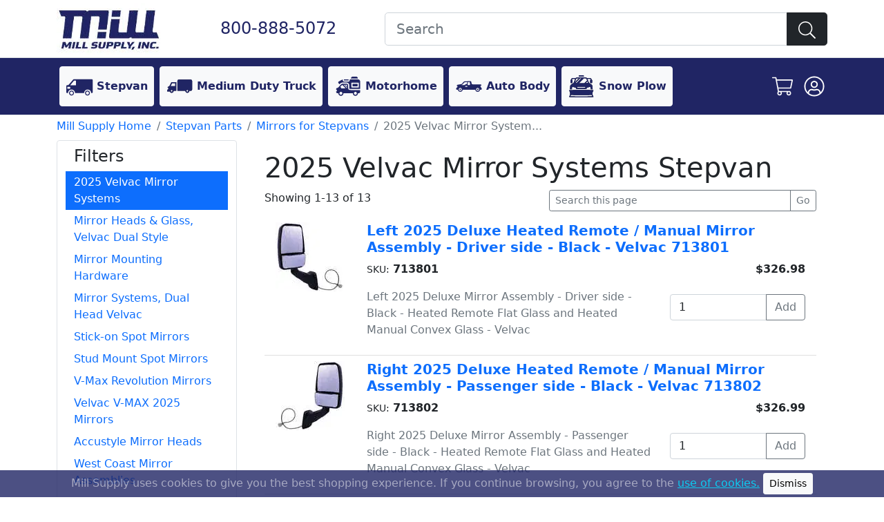

--- FILE ---
content_type: text/html; charset=UTF-8
request_url: https://www.millsupply.com/stepvan-parts/mirrors-stepvans/2025-velvac-mirror-systems/
body_size: 8065
content:
<!DOCTYPE html>
<html lang="en">
<head>
    <title>2025 Velvac Mirror Systems Stepvan | Mill Supply, Inc.</title>
    <meta charset="UTF-8">
<meta name="viewport" content="width=device-width, initial-scale=1.0">
<meta name="description" content="Find high-quality stepvan parts at Mill Supply, from mirrors and handles to roll up doors and LED lights, that meet your budget and performance needs.">


<link href="/src/bootstrap.min.css" rel="stylesheet">
<style>
    .form-control.is-invalid, .was-validated .form-control:invalid {
        background-color: #fde8ea;
        color: #8b000d;
    }
</style>
<script async src="https://cdn.jsdelivr.net/npm/bootstrap@5.0.1/dist/js/bootstrap.bundle.min.js" integrity="sha384-gtEjrD/SeCtmISkJkNUaaKMoLD0//ElJ19smozuHV6z3Iehds+3Ulb9Bn9Plx0x4" crossorigin="anonymous"></script>

<!-- Fathom - beautiful, simple website analytics -->
<script src="https://cdn.usefathom.com/script.js" data-site="BQUNJOIW" defer></script>
<!-- / Fathom -->

<!-- Google tag (gtag.js) OLD -->
<!--<script async src="https://www.googletagmanager.com/gtag/js?id=AW-857304533"></script>-->
<!--<script> window.dataLayer = window.dataLayer || []; function gtag(){dataLayer.push(arguments);} gtag('js', new Date()); gtag('config', 'AW-857304533'); </script>-->

<!-- Google Tag Manager -->
<!--<script>(function(w,d,s,l,i){w[l]=w[l]||[];w[l].push({'gtm.start':-->
<!--            new Date().getTime(),event:'gtm.js'});var f=d.getElementsByTagName(s)[0],-->
<!--        j=d.createElement(s),dl=l!='dataLayer'?'&l='+l:'';j.async=true;j.src=-->
<!--        'https://www.googletagmanager.com/gtm.js?id='+i+dl;f.parentNode.insertBefore(j,f);-->
<!--    })(window,document,'script','dataLayer','GTM-TNB66FX');</script>-->
<!-- End Google Tag Manager -->

<script async src="https://www.googletagmanager.com/gtag/js?id=G-DYZQLX1D1F"></script>
<script>
    window.dataLayer = window.dataLayer || [];
    function gtag(){dataLayer.push(arguments);}
    gtag('js', new Date());

    gtag('config', 'G-DYZQLX1D1F');
</script>

<!-- Bing tag -->
<script> (function(w,d,t,r,u) { var f,n,i; w[u]=w[u]||[],f=function() { var o={ti:"187043908", enableAutoSpaTracking: true}; o.q=w[u],w[u]=new UET(o),w[u].push("pageLoad") }, n=d.createElement(t),n.src=r,n.async=1,n.onload=n.onreadystatechange=function() { var s=this.readyState; s&&s!=="loaded"&&s!=="complete"||(f(),n.onload=n.onreadystatechange=null) }, i=d.getElementsByTagName(t)[0],i.parentNode.insertBefore(n,i) }) (window,document,"script","//bat.bing.com/bat.js","uetq"); </script>

<!-- Facebook Pixel Code -->
<script>
    !function(f,b,e,v,n,t,s)
    {if(f.fbq)return;n=f.fbq=function(){n.callMethod?
        n.callMethod.apply(n,arguments):n.queue.push(arguments)};
        if(!f._fbq)f._fbq=n;n.push=n;n.loaded=!0;n.version='2.0';
        n.queue=[];t=b.createElement(e);t.async=!0;
        t.src=v;s=b.getElementsByTagName(e)[0];
        s.parentNode.insertBefore(t,s)}(window,document,'script',
        'https://connect.facebook.net/en_US/fbevents.js');
    fbq('init', '700652014877189');
    fbq('track', 'PageView');
</script>

<noscript>
    <img height="1" width="1" src="https://www.facebook.com/tr?id=700652014877189&ev=PageView&noscript=1"/>
</noscript>
<!-- End Facebook Pixel Code -->
    <link rel="canonical" href="https://www.millsupply.com/stepvan-parts/mirrors-stepvans/2025-velvac-mirror-systems/"/>
        <script>
        document.addEventListener('DOMContentLoaded', function() {
            let resizeTimeout;

            function handleFilterVisibility() {
                const filterCollapse = document.getElementById('side-category-menu-collapse');
                if (filterCollapse) {
                    if (window.innerWidth < 768) {
                        // Only collapse if not already manually expanded
                        if (!filterCollapse.dataset.manuallyExpanded) {
                            filterCollapse.classList.remove('show');
                            filterCollapse.classList.add('d-none');
                        }
                    } else {
                        // Show filters on larger screens
                        filterCollapse.classList.add('show');
                        filterCollapse.classList.remove('d-none');
                        delete filterCollapse.dataset.manuallyExpanded;
                    }
                }
            }

            function handleButtonClick() {
                const filterButton = document.getElementById('show_hide_filters');
                if (filterButton) {
                    filterButton.addEventListener('click', function() {
                        const filterCollapse = document.getElementById('side-category-menu-collapse');
                        if (filterCollapse) {
                            if (filterCollapse.classList.contains('d-none')) {
                                filterCollapse.classList.remove('d-none');
                                filterCollapse.classList.add('show');
                                filterCollapse.dataset.manuallyExpanded = 'true';
                            } else {
                                filterCollapse.classList.add('d-none');
                                filterCollapse.classList.remove('show');
                                delete filterCollapse.dataset.manuallyExpanded;
                            }
                        }
                    });
                }
            }

            // Run on page load
            handleFilterVisibility();
            handleButtonClick();

            // Debounced resize handler
            window.addEventListener('resize', function() {
                clearTimeout(resizeTimeout);
                resizeTimeout = setTimeout(handleFilterVisibility, 250);
            });
        });
    </script>
</head>
<body>
<!-- Google tag (gtag.js) -->
<!-- Google Tag Manager (noscript) -->
<noscript><iframe src="https://www.googletagmanager.com/ns.html?id=GTM-TNB66FX"
                  height="0" width="0" style="display:none;visibility:hidden"></iframe></noscript>
<!-- End Google Tag Manager (noscript) -->

<header class="border-bottom bg-white">
    <div class="container py-1">
        <div class="row align-items-center">
            <div class="col-lg-2 col-4">
                <a href="/index.php">
                    <img src="https://pics.millsupply.com/img/mill-logosm.jpg" alt="Mill Supply Logo" width="150" height="75">
                </a>
            </div>
            <div class="col-lg-3 col-8 text-center">
                <a href="tel:8008885072" class="h4 text-nowrap text-decoration-none"  style="color: #202564">800-888-5072</a>
            </div>
            <div class="col-lg-7 col-12 d-print-none">
                <form method="GET" name="form1" action="https://www.millsupply.com/search.php">
                    <div class="form-group mb-0">
                        <div class="input-group w-100">
                            <input class="form-control form-control-lg" name="k" placeholder="Search" value="">
                            <button class="btn btn-primary btn-lg btn-dark" name="submit" value="go" title="Search Submit"><img src="https://www.millsupply.com/svg/search-light.svg" width="25" height="25" alt="search icon"/></button>
                        </div>
                    </div>
                </form>
            </div>
        </div>
    </div>
</header>
<nav class="navbar navbar-main navbar-expand-lg navbar-dark border-bottom mb-1 d-print-none" style="background: #202564">
    <div class="container">
        <button class="navbar-toggler" type="button" data-bs-toggle="collapse" data-bs-target="#main_nav" aria-controls="main_nav" aria-expanded="false" aria-label="Toggle navigation">
            <span class="navbar-toggler-icon"></span>
        </button>

        <div class="collapse navbar-collapse" id="main_nav">
            <ul class="navbar-nav">
                <li class="nav-item">
                    <a class="nav-link btn btn-light m-1 text-nowrap" href="/stepvan-parts/" style="color:#202564"><img src="https://pics.millsupply.com/img/icon-wi.svg" width="40" height="40" alt="stepvan icon"/> <b>Stepvan</b></a>
                </li>
                <li class="nav-item">
                    <a class="nav-link btn btn-light m-1 text-nowrap" href="/medium-duty-truck-parts/" style="color:#202564"><img src="https://pics.millsupply.com/img/icon-bt.svg" width="40" height="40" alt="medium duty icon"/> <b>Medium Duty Truck</b></a>
                </li>
                <li class="nav-item">
                    <a class="nav-link btn btn-light m-1 text-nowrap" href="/recreational-vehicles-rvs/" style="color:#202564"><img src="https://pics.millsupply.com/img/icon-rv.svg" width="40" height="40" alt="motorhome icon"/> <b>Motorhome</b></a>
                </li>
                <li class="nav-item">
                    <a class="nav-link btn btn-light m-1 text-nowrap" href="/auto-body-rust-repair-panels/" style="color:#202564"><img src="https://pics.millsupply.com/img/icon-sm.svg" width="40" height="40" alt="auto body icon"/> <b>Auto Body</b></a>
                </li>
                <li class="nav-item">
                    <a class="nav-link btn btn-light m-1 text-nowrap" href="/snow-plow-parts/" style="color:#202564"><img src="https://pics.millsupply.com/img/icon-sn.svg" width="40" height="40" alt="snowplow icon"/> <b>Snow Plow</b></a>
                </li>
            </ul>
        </div>
        
        <ul class="nav justify-content-end">
            <li class="nav-item me-2"><a href="/cart.php" class="d-block p-1"><img src="https://www.millsupply.com/svg/shopping-cart-white-light.svg" alt="cart icon" width="30" height="30" /></a></li>
                            <li class="nav-item"><a href="/co_login.php?orderid=&amp;logging_in=true" class="d-block p-1"><img src="https://www.millsupply.com/svg/user-circle-white-light.svg" alt="account icon" width="30" height="30" /></a></li>
                    </ul>
    </div>
</nav>
<div class="container">
        <div class="row d-print-none mb-2">
        <div class="col">
            <ol class="breadcrumb mb-0 bg-white">
                                                            <li class="breadcrumb-item"><a href="https://www.millsupply.com/" itemprop="url" title="Mill Supply Home" class="text-decoration-none">Mill Supply Home</a></li>
                                                                                <li class="breadcrumb-item"><a href="/stepvan-parts/" itemprop="url" title="Stepvan Parts" class="text-decoration-none">Stepvan Parts</a></li>
                                                                                <li class="breadcrumb-item"><a href="/stepvan-parts/mirrors-stepvans/" itemprop="url" title="Mirrors for Stepvans" class="text-decoration-none">Mirrors for Stepvans</a></li>
                                                                                <li class="breadcrumb-item active">2025 Velvac Mirror System...</li>
                                                </ol>
        </div>
    </div>
        
        <div class="row mb-2">
        <div class="col-md-3 d-print-none pr-0">
    <div class="container mb-2 bg-white py-2 border rounded">
        <div class="d-grid gap-2">
            <button id="show_hide_filters" class="btn btn-block btn-light border-secondary d-block d-md-none fw-bold mb-2" type="button" style="background-color: rgb(32,37,100);color:#fff">Show/Hide Filters <span class="caret"></span></button>
        </div>
        <h4 class="d-none d-md-block">Filters</h4>
        <div id="side-category-menu-collapse">
                                                <a href="/stepvan-parts/mirrors-stepvans/2025-velvac-mirror-systems/" class="row py-1 mb-0 text-decoration-none text-white bg-primary">
                                                    <div class="col-12">
                                2025 Velvac Mirror Systems                            </div>
                                            </a>
                                    <a href="/stepvan-parts/mirrors-stepvans/mirror-heads-glass-velvac-dual-style/" class="row py-1 mb-0 text-decoration-none ">
                                                    <div class="col-12">
                                Mirror Heads & Glass, Velvac Dual Style                            </div>
                                            </a>
                                    <a href="/stepvan-parts/mirrors-stepvans/mirror-mounting-hardware/" class="row py-1 mb-0 text-decoration-none ">
                                                    <div class="col-12">
                                Mirror Mounting Hardware                            </div>
                                            </a>
                                    <a href="/stepvan-parts/mirrors-stepvans/mirror-systems-dual-head-velvac/" class="row py-1 mb-0 text-decoration-none ">
                                                    <div class="col-12">
                                Mirror Systems, Dual Head Velvac                            </div>
                                            </a>
                                    <a href="/stepvan-parts/mirrors-stepvans/stick-on-spot-mirrors/" class="row py-1 mb-0 text-decoration-none ">
                                                    <div class="col-12">
                                Stick-on Spot Mirrors                            </div>
                                            </a>
                                    <a href="/stepvan-parts/mirrors-stepvans/stud-mount-spot-mirrors/" class="row py-1 mb-0 text-decoration-none ">
                                                    <div class="col-12">
                                Stud Mount Spot Mirrors                            </div>
                                            </a>
                                    <a href="/stepvan-parts/mirrors-stepvans/mi-revolution/" class="row py-1 mb-0 text-decoration-none ">
                                                    <div class="col-12">
                                V-Max Revolution Mirrors                            </div>
                                            </a>
                                    <a href="/stepvan-parts/mirrors-stepvans/velvac-v-max-rv-bus-truck-mirrors-2025/" class="row py-1 mb-0 text-decoration-none ">
                                                    <div class="col-12">
                                Velvac V-MAX 2025 Mirrors                            </div>
                                            </a>
                                    <a href="/stepvan-parts/mirrors-stepvans/rosco-accustyle-mirror-express-transit-ford/" class="row py-1 mb-0 text-decoration-none ">
                                                    <div class="col-12">
                                Accustyle Mirror Heads                            </div>
                                            </a>
                                    <a href="/stepvan-parts/mirrors-stepvans/west-coast-mirror-assemblies/" class="row py-1 mb-0 text-decoration-none ">
                                                    <div class="col-12">
                                West Coast Mirror Assemblies                            </div>
                                            </a>
                                    <a href="/stepvan-parts/mirrors-stepvans/west-coast-mirror-heads/" class="row py-1 mb-0 text-decoration-none ">
                                                    <div class="col-12">
                                West Coast Mirror Heads                            </div>
                                            </a>
                                    <a href="/stepvan-parts/mirrors-stepvans/euromax/" class="row py-1 mb-0 text-decoration-none ">
                                                    <div class="col-12">
                                Euromax Mirrors                            </div>
                                            </a>
                                    </div>
    </div>

    <div class="d-none d-md-block">
        <a href="/catalog-download.php" class="text-decoration-none"><img class="img-fluid border rounded" src="https://pics.millsupply.com/webp/img/catalog-link.webp" alt="Order a Catalog" style="margin-top:10px" width="317" height="135"/></a><a href="/shipping-info.php" class="text-decoration-none"><img class="img-fluid border rounded" src="https://pics.millsupply.com/webp/img/same-day-shipping-truck.webp" alt="Same Day Shipping" style="margin-top:10px" width="317" height="135"/></a>        <a href="#email-form" data-bs-toggle="modal" class="text-decoration-none"><img class="img-fluid border rounded" src="https://pics.millsupply.com/webp/img/email-coupon.webp" alt="$100 coupon" style="margin-top:10px"/></a>
        <a href="#salesrep-form" data-bs-toggle="modal" class="text-decoration-none"><img class="img-fluid border rounded" src="https://pics.millsupply.com/webp/img/sales-rep-wanted.webp" alt="$100 coupon" style="margin-top:10px"/></a>
    </div>
    <div class="modal fade" id="email-form" tabindex="-1">
        <div class="modal-dialog modal-dialog-centered">
            <div class="modal-content">
                <div class="modal-header">
                    <button type="button" class="btn-close" data-bs-dismiss="modal" aria-label="Close"></button>
                </div>
                <div class="modal-body">
                    <iframe width="540" height="880" src="https://7a58e50f.sibforms.com/serve/[base64]" frameborder="0" scrolling="auto" allowfullscreen style="display: block;margin-left: auto;margin-right: auto;max-width: 100%;"></iframe>
                </div>
            </div>
        </div>
    </div>
    <div class="modal fade" id="salesrep-form" tabindex="-1">
        <div class="modal-dialog modal-dialog-centered">
            <div class="modal-content">
                <div class="modal-header">
                    <button type="button" class="btn-close" data-bs-dismiss="modal" aria-label="Close"></button>
                </div>
                <div class="modal-body">
                    <h4>Sales Representative Wanted</h4>
                    <p>Do you have sales experience and want to work your own hours?</p>
                    <p>Do you know of companies that could use our products?</p>
                    <p>Introduce them to Mill Supply and earn commissions on the customers you establish!</p>
                    <div class="d-grid gap-2">
                        <a href="/contact-us.php?message=Sales Rep Career Inquiry%0A%0A" class="btn btn-primary btn-lg btn-block">Inquire Here!</a>
                    </div>
                </div>
            </div>
        </div>
    </div>

    <div class="container my-2 bg-white py-2 border rounded d-none d-md-block">
        <h4>Knowledge Base</h4>
        <a class="row py-1 mb-0 text-decoration-none" href="/stepvan-identification.php"><div class="col">Stepvan Body Guide</div></a>
        <a class="row py-1 mb-0 text-decoration-none" href="/stepvan-chassis-info.php"><div class="col">Stepvan Chassis Guide</div></a>
        <a class="row py-1 mb-0 text-decoration-none" href="/meyer-plow-information.php"><div class="col">Meyer Diagrams</div></a>
        <a class="row py-1 mb-0 text-decoration-none" href="/panel-identification.php"><div class="col">Repair Panel Identification</div></a>
        <a class="row py-1 mb-0 text-decoration-none" href="/meyer-troubleshooting.php"><div class="col">Snow Plow Troubleshooting</div></a>
        <a class="row py-1 mb-0 text-decoration-none" href="/blog/"><div class="col">Blog</div></a>
    </div>
</div>


        <div class="col-md-9">
            <div class="bg-white p-3">
                <h1>2025 Velvac Mirror Systems Stepvan</h1>
                
                
                    <div class="row mb-2 d-print-none">
        <div class="col-md-6">
            <p class="mb-0">Showing 1-13 of 13</p>
        </div>
        <div class="col-md-6">
                            <form name="search_this_page" action="/stepvan-parts/mirrors-stepvans/2025-velvac-mirror-systems/" method="get">
                    <div class="input-group input-group-sm">
                        <input type="text" class="form-control border-secondary" placeholder="Search this page" name="filter" value=""/>
                        <input class="btn btn-outline-secondary" name="f" value="Go" type="submit">
                    </div>
                </form>
                    </div>
    </div>
    <ul class="list-group list-group-flush part-list d-print-block" id="part-list">
                                    <li class="list-group-item">
                <div class="row">
                    <div class="col-md-2">
                                                    <div class="text-danger fw-bold position-absolute"></div>
                                                <a href="/driver-side-black-deluxe-mirror-driver-side-velvac-assembly-713801.php?p=657794">
                            <img class="img-fluid" alt="Left 2025 Deluxe Heated Remote / Manual Mirror Assembly - Driver side - Black - Velvac 713801" src="https://pics.millsupply.com/webp/th/left-2025-deluxe-heated-remote-manual-mirror-assembly-driver-side-black-velvac-713801-713801.webp" data-lazy="1" width="100" height="100"/>
                        </a>
                    </div>
                    <div class="col-md-10">
                        <div class="row">
                            <div class="col-12">
                                <h5><a href="/driver-side-black-deluxe-mirror-driver-side-velvac-assembly-713801.php?p=657794" class="text-decoration-none fw-bold">Left 2025 Deluxe Heated Remote / Manual Mirror Assembly - Driver side - Black - Velvac 713801</a></h5>
                            </div>
                            <div class="col-md-8">

                                <p><small>SKU:</small> <b>713801</b></p>
                                <p class="text-muted d-print-none">Left 2025 Deluxe Mirror Assembly - Driver side - Black - Heated Remote Flat Glass and Heated Manual Convex Glass - Velvac</p>
                            </div>
                            <div class="col-md-4 text-end">
                                                                    <div class="mb-0"><b>$326.98</b></div>
                                    <div class="text-muted">&nbsp;</div>
                                
                                <form class="d-none d-sm-none d-md-block" method="POST" action="/stepvan-parts/mirrors-stepvans/2025-velvac-mirror-systems/">
                                    <input type="hidden" name="part_id" value="35322"/>
                                    <input type="hidden" name="cat_part_id" value="657794"/>
                                    <input type="hidden" name="part_number" value="713801"/>
                                    <input type="hidden" name="title" value="Left 2025 Deluxe Heated Remote / Manual Mirror Assembly - Driver side - Black - Velvac 713801"/>

                                    <div class="input-group">
                                        <input class="form-control" name="qty" value="1" type="number"  min="1" max="10000"/>
                                        <input class="btn btn-outline-secondary" type="submit" name="atc" value="Add" />
                                    </div>
                                </form>
                            </div>
                        </div>
                    </div>
                </div>
            </li>
                    <li class="list-group-item">
                <div class="row">
                    <div class="col-md-2">
                                                    <div class="text-danger fw-bold position-absolute"></div>
                                                <a href="/black-deluxe-mirror-head-velvac-heated-remote-manual-passenger-side-713802.php?p=657795">
                            <img class="img-fluid" alt="Right 2025 Deluxe Heated Remote / Manual Mirror Assembly - Passenger side - Black - Velvac 713802" src="https://pics.millsupply.com/webp/th/right-2025-deluxe-heated-remote-manual-mirror-assembly-passenger-side-black-velvac-713802-713802.webp" data-lazy="1" width="100" height="100"/>
                        </a>
                    </div>
                    <div class="col-md-10">
                        <div class="row">
                            <div class="col-12">
                                <h5><a href="/black-deluxe-mirror-head-velvac-heated-remote-manual-passenger-side-713802.php?p=657795" class="text-decoration-none fw-bold">Right 2025 Deluxe Heated Remote / Manual Mirror Assembly - Passenger side - Black - Velvac 713802</a></h5>
                            </div>
                            <div class="col-md-8">

                                <p><small>SKU:</small> <b>713802</b></p>
                                <p class="text-muted d-print-none">Right 2025 Deluxe Mirror Assembly - Passenger side - Black - Heated Remote Flat Glass and Heated Manual Convex Glass - Velvac</p>
                            </div>
                            <div class="col-md-4 text-end">
                                                                    <div class="mb-0"><b>$326.99</b></div>
                                    <div class="text-muted">&nbsp;</div>
                                
                                <form class="d-none d-sm-none d-md-block" method="POST" action="/stepvan-parts/mirrors-stepvans/2025-velvac-mirror-systems/">
                                    <input type="hidden" name="part_id" value="35323"/>
                                    <input type="hidden" name="cat_part_id" value="657795"/>
                                    <input type="hidden" name="part_number" value="713802"/>
                                    <input type="hidden" name="title" value="Right 2025 Deluxe Heated Remote / Manual Mirror Assembly - Passenger side - Black - Velvac 713802"/>

                                    <div class="input-group">
                                        <input class="form-control" name="qty" value="1" type="number"  min="1" max="10000"/>
                                        <input class="btn btn-outline-secondary" type="submit" name="atc" value="Add" />
                                    </div>
                                </form>
                            </div>
                        </div>
                    </div>
                </div>
            </li>
                    <li class="list-group-item">
                <div class="row">
                    <div class="col-md-2">
                                                    <div class="text-danger fw-bold position-absolute"></div>
                                                <a href="/2025-velvac-mirror-system-black-713854.php?p=657796">
                            <img class="img-fluid" alt="2025 Mirror System - Black - Pair - Velvac 713854" src="https://pics.millsupply.com/webp/th/2025-mirror-system-black-pair-velvac-713854-713854.webp" data-lazy="1" width="100" height="100"/>
                        </a>
                    </div>
                    <div class="col-md-10">
                        <div class="row">
                            <div class="col-12">
                                <h5><a href="/2025-velvac-mirror-system-black-713854.php?p=657796" class="text-decoration-none fw-bold">2025 Mirror System - Black - Pair - Velvac 713854</a></h5>
                            </div>
                            <div class="col-md-8">

                                <p><small>SKU:</small> <b>713854</b></p>
                                <p class="text-muted d-print-none">2025 Mirror System with glass - Black - One pair for left and right side of vehicle - This mirror assembly is popular on Fedex Ground Trucks</p>
                            </div>
                            <div class="col-md-4 text-end">
                                                                    <div class="mb-0"><b>$668.82</b></div>
                                    <div class="text-muted">&nbsp;</div>
                                
                                <form class="d-none d-sm-none d-md-block" method="POST" action="/stepvan-parts/mirrors-stepvans/2025-velvac-mirror-systems/">
                                    <input type="hidden" name="part_id" value="29738"/>
                                    <input type="hidden" name="cat_part_id" value="657796"/>
                                    <input type="hidden" name="part_number" value="713854"/>
                                    <input type="hidden" name="title" value="2025 Mirror System - Black - Pair - Velvac 713854"/>

                                    <div class="input-group">
                                        <input class="form-control" name="qty" value="1" type="number"  min="1" max="10000"/>
                                        <input class="btn btn-outline-secondary" type="submit" name="atc" value="Add" />
                                    </div>
                                </form>
                            </div>
                        </div>
                    </div>
                </div>
            </li>
                    <li class="list-group-item">
                <div class="row">
                    <div class="col-md-2">
                                                    <div class="text-danger fw-bold position-absolute"></div>
                                                <a href="/2025-velvac-mirror-system-drivers-side-black-driver-side-713855.php?p=657797">
                            <img class="img-fluid" alt="2025 Mirror System with Glass - Left Side - Black - Velvac 713855 - Driver side" src="https://pics.millsupply.com/webp/th/2025-mirror-system-glass-left-side-black-velvac-713855-driver-side-713855.webp" data-lazy="1" width="100" height="100"/>
                        </a>
                    </div>
                    <div class="col-md-10">
                        <div class="row">
                            <div class="col-12">
                                <h5><a href="/2025-velvac-mirror-system-drivers-side-black-driver-side-713855.php?p=657797" class="text-decoration-none fw-bold">2025 Mirror System with Glass - Left Side - Black - Velvac 713855 - Driver side</a></h5>
                            </div>
                            <div class="col-md-8">

                                <p><small>SKU:</small> <b>713855</b></p>
                                <p class="text-muted d-print-none">2025 Mirror System with Glass - Left Side - Black - Driver side - Manually adjustable flat and convex glass with a flat base - Velvac</p>
                            </div>
                            <div class="col-md-4 text-end">
                                                                    <div class="mb-0"><b>$337.50</b></div>
                                    <div class="text-muted">&nbsp;</div>
                                
                                <form class="d-none d-sm-none d-md-block" method="POST" action="/stepvan-parts/mirrors-stepvans/2025-velvac-mirror-systems/">
                                    <input type="hidden" name="part_id" value="29749"/>
                                    <input type="hidden" name="cat_part_id" value="657797"/>
                                    <input type="hidden" name="part_number" value="713855"/>
                                    <input type="hidden" name="title" value="2025 Mirror System with Glass - Left Side - Black - Velvac 713855 - Driver side"/>

                                    <div class="input-group">
                                        <input class="form-control" name="qty" value="1" type="number"  min="1" max="10000"/>
                                        <input class="btn btn-outline-secondary" type="submit" name="atc" value="Add" />
                                    </div>
                                </form>
                            </div>
                        </div>
                    </div>
                </div>
            </li>
                    <li class="list-group-item">
                <div class="row">
                    <div class="col-md-2">
                                                    <div class="text-danger fw-bold position-absolute"></div>
                                                <a href="/2025-velvac-mirror-system-passenger-side-713856.php?p=657798">
                            <img class="img-fluid" alt="2025 Mirror System - Black - Right Side - Manual - Velvac 713856 - Passenger side" src="https://pics.millsupply.com/webp/th/2025-mirror-system-black-right-side-manual-velvac-713856-passenger-side-713856.webp" data-lazy="1" width="100" height="100"/>
                        </a>
                    </div>
                    <div class="col-md-10">
                        <div class="row">
                            <div class="col-12">
                                <h5><a href="/2025-velvac-mirror-system-passenger-side-713856.php?p=657798" class="text-decoration-none fw-bold">2025 Mirror System - Black - Right Side - Manual - Velvac 713856 - Passenger side</a></h5>
                            </div>
                            <div class="col-md-8">

                                <p><small>SKU:</small> <b>713856</b></p>
                                <p class="text-muted d-print-none">2025 Velvac Mirror System for the Passenger Side - Black in color - Manually adjustable flat and convex glass with a flat base</p>
                            </div>
                            <div class="col-md-4 text-end">
                                                                    <div class="mb-0"><b>$339.50</b></div>
                                    <div class="text-muted">&nbsp;</div>
                                
                                <form class="d-none d-sm-none d-md-block" method="POST" action="/stepvan-parts/mirrors-stepvans/2025-velvac-mirror-systems/">
                                    <input type="hidden" name="part_id" value="29748"/>
                                    <input type="hidden" name="cat_part_id" value="657798"/>
                                    <input type="hidden" name="part_number" value="713856"/>
                                    <input type="hidden" name="title" value="2025 Mirror System - Black - Right Side - Manual - Velvac 713856 - Passenger side"/>

                                    <div class="input-group">
                                        <input class="form-control" name="qty" value="1" type="number"  min="1" max="10000"/>
                                        <input class="btn btn-outline-secondary" type="submit" name="atc" value="Add" />
                                    </div>
                                </form>
                            </div>
                        </div>
                    </div>
                </div>
            </li>
                    <li class="list-group-item">
                <div class="row">
                    <div class="col-md-2">
                                                    <div class="text-danger fw-bold position-absolute"></div>
                                                <a href="/deluxe-black-mirror-head-manual-driver-side-velvac-714579.php?p=657799">
                            <img class="img-fluid" alt="Left Deluxe Mirror Head with Manual Flat / Convex Glass - Driver side - Black - Velvac 714579" src="https://pics.millsupply.com/webp/th/left-deluxe-mirror-head-manual-flat-convex-glass-driver-side-black-velvac-714579-714579.webp" data-lazy="1" width="100" height="100"/>
                        </a>
                    </div>
                    <div class="col-md-10">
                        <div class="row">
                            <div class="col-12">
                                <h5><a href="/deluxe-black-mirror-head-manual-driver-side-velvac-714579.php?p=657799" class="text-decoration-none fw-bold">Left Deluxe Mirror Head with Manual Flat / Convex Glass - Driver side - Black - Velvac 714579</a></h5>
                            </div>
                            <div class="col-md-8">

                                <p><small>SKU:</small> <b>714579</b></p>
                                <p class="text-muted d-print-none">Left Deluxe Mirror Head - Driver side - Black - Manual flat glass on top with and manual full width convex glass on bottom - All manu... <a href='/deluxe-black-mirror-head-manual-driver-side-velvac-714579.php?p=657799'>more</a></p>
                            </div>
                            <div class="col-md-4 text-end">
                                                                    <div class="mb-0"><b>$136.67</b></div>
                                    <div class="text-muted">&nbsp;</div>
                                
                                <form class="d-none d-sm-none d-md-block" method="POST" action="/stepvan-parts/mirrors-stepvans/2025-velvac-mirror-systems/">
                                    <input type="hidden" name="part_id" value="3454"/>
                                    <input type="hidden" name="cat_part_id" value="657799"/>
                                    <input type="hidden" name="part_number" value="714579"/>
                                    <input type="hidden" name="title" value="Left Deluxe Mirror Head with Manual Flat / Convex Glass - Driver side - Black - Velvac 714579"/>

                                    <div class="input-group">
                                        <input class="form-control" name="qty" value="1" type="number"  min="1" max="10000"/>
                                        <input class="btn btn-outline-secondary" type="submit" name="atc" value="Add" />
                                    </div>
                                </form>
                            </div>
                        </div>
                    </div>
                </div>
            </li>
                    <li class="list-group-item">
                <div class="row">
                    <div class="col-md-2">
                                                    <div class="text-danger fw-bold position-absolute"></div>
                                                <a href="/deluxe-black-manual-mirror-head-passenger-side-velvac-714580.php?p=657800">
                            <img class="img-fluid" alt="Right Deluxe Mirror Head - Passenger side - Manual Flat / Convex Glass - Black - Velvac 714580" src="https://pics.millsupply.com/webp/th/right-deluxe-mirror-head-passenger-side-manual-flat-convex-glass-black-velvac-714580-714580.webp" data-lazy="1" width="100" height="100"/>
                        </a>
                    </div>
                    <div class="col-md-10">
                        <div class="row">
                            <div class="col-12">
                                <h5><a href="/deluxe-black-manual-mirror-head-passenger-side-velvac-714580.php?p=657800" class="text-decoration-none fw-bold">Right Deluxe Mirror Head - Passenger side - Manual Flat / Convex Glass - Black - Velvac 714580</a></h5>
                            </div>
                            <div class="col-md-8">

                                <p><small>SKU:</small> <b>714580</b></p>
                                <p class="text-muted d-print-none">Right Deluxe Mirror Head - Passenger side - Black - Manual flat glass on top with and manual convex glass on bottom. All manual adjus... <a href='/deluxe-black-manual-mirror-head-passenger-side-velvac-714580.php?p=657800'>more</a></p>
                            </div>
                            <div class="col-md-4 text-end">
                                                                    <div class="mb-0"><b>$136.67</b></div>
                                    <div class="text-muted">&nbsp;</div>
                                
                                <form class="d-none d-sm-none d-md-block" method="POST" action="/stepvan-parts/mirrors-stepvans/2025-velvac-mirror-systems/">
                                    <input type="hidden" name="part_id" value="3456"/>
                                    <input type="hidden" name="cat_part_id" value="657800"/>
                                    <input type="hidden" name="part_number" value="714580"/>
                                    <input type="hidden" name="title" value="Right Deluxe Mirror Head - Passenger side - Manual Flat / Convex Glass - Black - Velvac 714580"/>

                                    <div class="input-group">
                                        <input class="form-control" name="qty" value="1" type="number"  min="1" max="10000"/>
                                        <input class="btn btn-outline-secondary" type="submit" name="atc" value="Add" />
                                    </div>
                                </form>
                            </div>
                        </div>
                    </div>
                </div>
            </li>
                    <li class="list-group-item">
                <div class="row">
                    <div class="col-md-2">
                                                    <div class="text-danger fw-bold position-absolute"></div>
                                                <a href="/deluxe-mirror-head-velvac-remote-manual-heated-driver-side-714581.php?p=657801">
                            <img class="img-fluid" alt="Left Deluxe Heated Remote / Manual Mirror Head - Driver side - Black - Velvac 714581" src="https://pics.millsupply.com/webp/th/left-deluxe-heated-remote-manual-mirror-head-driver-side-black-velvac-714581-714581.webp" data-lazy="1" width="100" height="100"/>
                        </a>
                    </div>
                    <div class="col-md-10">
                        <div class="row">
                            <div class="col-12">
                                <h5><a href="/deluxe-mirror-head-velvac-remote-manual-heated-driver-side-714581.php?p=657801" class="text-decoration-none fw-bold">Left Deluxe Heated Remote / Manual Mirror Head - Driver side - Black - Velvac 714581</a></h5>
                            </div>
                            <div class="col-md-8">

                                <p><small>SKU:</small> <b>714581</b></p>
                                <p class="text-muted d-print-none">Left Deluxe Mirror Head with Heated Remote Flat Glass and Manually Convex Heated Glass - Driver side - Black</p>
                            </div>
                            <div class="col-md-4 text-end">
                                                                    <div class="mb-0"><b>$220.28</b></div>
                                    <div class="text-muted">&nbsp;</div>
                                
                                <form class="d-none d-sm-none d-md-block" method="POST" action="/stepvan-parts/mirrors-stepvans/2025-velvac-mirror-systems/">
                                    <input type="hidden" name="part_id" value="3455"/>
                                    <input type="hidden" name="cat_part_id" value="657801"/>
                                    <input type="hidden" name="part_number" value="714581"/>
                                    <input type="hidden" name="title" value="Left Deluxe Heated Remote / Manual Mirror Head - Driver side - Black - Velvac 714581"/>

                                    <div class="input-group">
                                        <input class="form-control" name="qty" value="1" type="number"  min="1" max="10000"/>
                                        <input class="btn btn-outline-secondary" type="submit" name="atc" value="Add" />
                                    </div>
                                </form>
                            </div>
                        </div>
                    </div>
                </div>
            </li>
                    <li class="list-group-item">
                <div class="row">
                    <div class="col-md-2">
                                                    <div class="text-danger fw-bold position-absolute"></div>
                                                <a href="/deluxe-mirror-head-heated-remote-manual-glass-black-velvac-714582.php?p=657802">
                            <img class="img-fluid" alt="Right Deluxe Mirror Head with Heated Remote / Manual Glass - Black - Velvac 714582" src="https://pics.millsupply.com/webp/th/right-deluxe-mirror-head-heated-remote-manual-glass-black-velvac-714582-714582.webp" data-lazy="1" width="100" height="100"/>
                        </a>
                    </div>
                    <div class="col-md-10">
                        <div class="row">
                            <div class="col-12">
                                <h5><a href="/deluxe-mirror-head-heated-remote-manual-glass-black-velvac-714582.php?p=657802" class="text-decoration-none fw-bold">Right Deluxe Mirror Head with Heated Remote / Manual Glass - Black - Velvac 714582</a></h5>
                            </div>
                            <div class="col-md-8">

                                <p><small>SKU:</small> <b>714582</b></p>
                                <p class="text-muted d-print-none">Right Deluxe Mirror Head with Heated Remote Flat Glass and Heated Manually Convex Glass - Black</p>
                            </div>
                            <div class="col-md-4 text-end">
                                                                    <div class="mb-0"><b>$220.28</b></div>
                                    <div class="text-muted">&nbsp;</div>
                                
                                <form class="d-none d-sm-none d-md-block" method="POST" action="/stepvan-parts/mirrors-stepvans/2025-velvac-mirror-systems/">
                                    <input type="hidden" name="part_id" value="3457"/>
                                    <input type="hidden" name="cat_part_id" value="657802"/>
                                    <input type="hidden" name="part_number" value="714582"/>
                                    <input type="hidden" name="title" value="Right Deluxe Mirror Head with Heated Remote / Manual Glass - Black - Velvac 714582"/>

                                    <div class="input-group">
                                        <input class="form-control" name="qty" value="1" type="number"  min="1" max="10000"/>
                                        <input class="btn btn-outline-secondary" type="submit" name="atc" value="Add" />
                                    </div>
                                </form>
                            </div>
                        </div>
                    </div>
                </div>
            </li>
                    <li class="list-group-item">
                <div class="row">
                    <div class="col-md-2">
                                                    <div class="text-danger fw-bold position-absolute"></div>
                                                <a href="/flat-glass-velvac-2020-deluxe-mirror-709448.php?p=657803">
                            <img class="img-fluid" alt="Flat Glass Kit for Deluxe Heated and Non-Heated Applications - Used on Left or Right - Velvac 709448" src="https://pics.millsupply.com/webp/th/flat-glass-kit-for-deluxe-heated-non-heated-applications-used-on-left-or-right-velvac-709448-709448.webp" data-lazy="1" width="100" height="100"/>
                        </a>
                    </div>
                    <div class="col-md-10">
                        <div class="row">
                            <div class="col-12">
                                <h5><a href="/flat-glass-velvac-2020-deluxe-mirror-709448.php?p=657803" class="text-decoration-none fw-bold">Flat Glass Kit for Deluxe Heated and Non-Heated Applications - Used on Left or Right - Velvac 709448</a></h5>
                            </div>
                            <div class="col-md-8">

                                <p><small>SKU:</small> <b>709448</b></p>
                                <p class="text-muted d-print-none">Flat Glass Kit for Velvac Deluxe Heated and Non-Heated Applications - Used on Left or Right - 8.25" X 8.25" flat glass</p>
                            </div>
                            <div class="col-md-4 text-end">
                                                                    <div class="mb-0"><b>$51.69</b></div>
                                    <div class="text-muted">&nbsp;</div>
                                
                                <form class="d-none d-sm-none d-md-block" method="POST" action="/stepvan-parts/mirrors-stepvans/2025-velvac-mirror-systems/">
                                    <input type="hidden" name="part_id" value="3477"/>
                                    <input type="hidden" name="cat_part_id" value="657803"/>
                                    <input type="hidden" name="part_number" value="709448"/>
                                    <input type="hidden" name="title" value="Flat Glass Kit for Deluxe Heated and Non-Heated Applications - Used on Left or Right - Velvac 709448"/>

                                    <div class="input-group">
                                        <input class="form-control" name="qty" value="1" type="number"  min="1" max="10000"/>
                                        <input class="btn btn-outline-secondary" type="submit" name="atc" value="Add" />
                                    </div>
                                </form>
                            </div>
                        </div>
                    </div>
                </div>
            </li>
                    <li class="list-group-item">
                <div class="row">
                    <div class="col-md-2">
                                                    <div class="text-danger fw-bold position-absolute"></div>
                                                <a href="/velvac-glass-convex-deluxe-mirror-head-universal-709449.php?p=657804">
                            <img class="img-fluid" alt="Lower Convex Glass Kit for Deluxe Mirror Heads - universal - Velvac 709449" src="https://pics.millsupply.com/webp/th/lower-convex-glass-kit-for-deluxe-mirror-heads-universal-velvac-709449-709449.webp" data-lazy="1" width="100" height="100"/>
                        </a>
                    </div>
                    <div class="col-md-10">
                        <div class="row">
                            <div class="col-12">
                                <h5><a href="/velvac-glass-convex-deluxe-mirror-head-universal-709449.php?p=657804" class="text-decoration-none fw-bold">Lower Convex Glass Kit for Deluxe Mirror Heads - universal - Velvac 709449</a></h5>
                            </div>
                            <div class="col-md-8">

                                <p><small>SKU:</small> <b>709449</b></p>
                                <p class="text-muted d-print-none">Convex Glass Kit for heated and non-heated Velvac Deluxe mirror head applications - Used on Left or Right 8.5" x 4.25" lower convex glass</p>
                            </div>
                            <div class="col-md-4 text-end">
                                                                    <div class="mb-0"><b>$40.81</b></div>
                                    <div class="text-muted">&nbsp;</div>
                                
                                <form class="d-none d-sm-none d-md-block" method="POST" action="/stepvan-parts/mirrors-stepvans/2025-velvac-mirror-systems/">
                                    <input type="hidden" name="part_id" value="16820"/>
                                    <input type="hidden" name="cat_part_id" value="657804"/>
                                    <input type="hidden" name="part_number" value="709449"/>
                                    <input type="hidden" name="title" value="Lower Convex Glass Kit for Deluxe Mirror Heads - universal - Velvac 709449"/>

                                    <div class="input-group">
                                        <input class="form-control" name="qty" value="1" type="number"  min="1" max="10000"/>
                                        <input class="btn btn-outline-secondary" type="submit" name="atc" value="Add" />
                                    </div>
                                </form>
                            </div>
                        </div>
                    </div>
                </div>
            </li>
                    <li class="list-group-item">
                <div class="row">
                    <div class="col-md-2">
                                                    <div class="text-danger fw-bold position-absolute"></div>
                                                <a href="/lower-convex-deluxe-mirror-heads-repair-velvac-universal-709589.php?p=657805">
                            <img class="img-fluid" alt="Lower Convex Repair Kit for Deluxe Velvac Mirrors - universal - 709589" src="https://pics.millsupply.com/webp/th/lower-convex-repair-kit-for-deluxe-velvac-mirrors-universal-709589-709589.webp" data-lazy="1" width="100" height="100"/>
                        </a>
                    </div>
                    <div class="col-md-10">
                        <div class="row">
                            <div class="col-12">
                                <h5><a href="/lower-convex-deluxe-mirror-heads-repair-velvac-universal-709589.php?p=657805" class="text-decoration-none fw-bold">Lower Convex Repair Kit for Deluxe Velvac Mirrors - universal - 709589</a></h5>
                            </div>
                            <div class="col-md-8">

                                <p><small>SKU:</small> <b>709589</b></p>
                                <p class="text-muted d-print-none">Lower convex repair kit for Velvac Deluxe mirror heads - universal. Includes heated convex glass (can be used for heated or non-heate... <a href='/lower-convex-deluxe-mirror-heads-repair-velvac-universal-709589.php?p=657805'>more</a></p>
                            </div>
                            <div class="col-md-4 text-end">
                                                                    <div class="mb-0"><b>$66.63</b></div>
                                    <div class="text-muted">&nbsp;</div>
                                
                                <form class="d-none d-sm-none d-md-block" method="POST" action="/stepvan-parts/mirrors-stepvans/2025-velvac-mirror-systems/">
                                    <input type="hidden" name="part_id" value="3478"/>
                                    <input type="hidden" name="cat_part_id" value="657805"/>
                                    <input type="hidden" name="part_number" value="709589"/>
                                    <input type="hidden" name="title" value="Lower Convex Repair Kit for Deluxe Velvac Mirrors - universal - 709589"/>

                                    <div class="input-group">
                                        <input class="form-control" name="qty" value="1" type="number"  min="1" max="10000"/>
                                        <input class="btn btn-outline-secondary" type="submit" name="atc" value="Add" />
                                    </div>
                                </form>
                            </div>
                        </div>
                    </div>
                </div>
            </li>
                    <li class="list-group-item">
                <div class="row">
                    <div class="col-md-2">
                                                    <div class="text-danger fw-bold position-absolute"></div>
                                                <a href="/driver-side-black-deluxe-mirror-velvac-assembly-713801k.php?p=860375">
                            <img class="img-fluid" alt="2025 Deluxe Heated Remote / Manual Mirror Assembly - Black - Velvac" src="https://pics.millsupply.com/webp/th/2025-deluxe-heated-remote-manual-mirror-assembly-black-velvac-713801k.webp" data-lazy="1" width="100" height="100"/>
                        </a>
                    </div>
                    <div class="col-md-10">
                        <div class="row">
                            <div class="col-12">
                                <h5><a href="/driver-side-black-deluxe-mirror-velvac-assembly-713801k.php?p=860375" class="text-decoration-none fw-bold">2025 Deluxe Heated Remote / Manual Mirror Assembly - Black - Velvac</a></h5>
                            </div>
                            <div class="col-md-8">

                                <p><small>SKU:</small> <b>713801-K</b></p>
                                <p class="text-muted d-print-none">2025 Deluxe Mirror Assembly - Black - Heated Remote Flat Glass and Heated Manual Convex Glass - Velvac</p>
                            </div>
                            <div class="col-md-4 text-end">
                                                                    <div class="mb-0"><b>$634.35</b></div>
                                    <div class="text-muted">&nbsp;</div>
                                
                                <form class="d-none d-sm-none d-md-block" method="POST" action="/stepvan-parts/mirrors-stepvans/2025-velvac-mirror-systems/">
                                    <input type="hidden" name="part_id" value="47927"/>
                                    <input type="hidden" name="cat_part_id" value="860375"/>
                                    <input type="hidden" name="part_number" value="713801K"/>
                                    <input type="hidden" name="title" value="2025 Deluxe Heated Remote / Manual Mirror Assembly - Black - Velvac"/>

                                    <div class="input-group">
                                        <input class="form-control" name="qty" value="1" type="number"  min="1" max="10000"/>
                                        <input class="btn btn-outline-secondary" type="submit" name="atc" value="Add" />
                                    </div>
                                </form>
                            </div>
                        </div>
                    </div>
                </div>
            </li>
                    </ul>

    
                            </div>
        </div>
    </div>

    </div>

<div class="d-print-none">
    <div class="container-fluid bg-dark mb-1">
        <div class="container">
            <div class="row">
                <div class="col text-center p-2">
                    <p class="mb-0">
                        <a class="mx-3 text-decoration-none" href="https://www.facebook.com/millsupplyinc/" title="Facebook">
                            <img src="https://www.millsupply.com/svg/facebook-square-brands.svg" width="75" height="75" alt="facebook icon"/>
                        </a>
                        <a class="mx-3 text-decoration-none" href="https://www.instagram.com/millsupplyinc/" title="Instagram">
                            <img src="https://www.millsupply.com/svg/instagram-square-brands.svg" width="75" height="75" alt="ig icon"/>
                        </a>
                        <a class="mx-3 text-decoration-none" href="https://www.youtube.com/user/millsupply" title="YouTube">
                            <img src="https://www.millsupply.com/svg/youtube-square-brands.svg" width="75" height="75" alt="youtube icon"/>
                        </a>
                    </p>
                </div>
            </div>
            <div class="row">
                <div class="col text-center text-white">
                    <p class="h2 fw-bold mb-0">KEEP UP TO DATE</p>
                </div>
            </div>
            <div class="row">
                <div class="col text-center text-white">
                    <p class="mb-0 ">FOLLOW ALONG FOR SALES, EDUCATIONAL</p>
                    <p class=" ">VIDEOS, UPDATES, AND MORE! @millsupplyinc</p>
                </div>
            </div>
        </div>
    </div>
    <div class="text-white" style="background:#202564">
        <div class="container">
            <div class="row py-2">
                <div class="col-md-5 h3 mb-0">
                    <a href="tel:800-888-5072" class="text-white fw-bold text-decoration-none"><i>800-888-5072</i></a>
                </div>
                <div class="col-md-7 h3 mb-0 text-end fw-bold">
                                        Mon-Fri 8AM - 5PM EST                </div>
            </div>
        </div>
    </div>
    <footer class="py-3 bg-dark text-white-50">
        <div class="container">
            <div class="row">
                <div class="col-12 col-lg-3 mb-3">
                    <p class="text-center fw-lighter" style="font-size:.9em">References to manufacturers or brands are for descriptive purposes only. Most parts are not made or sponsored by the vehicle mfg. <a href="https://www.millsupply.com/legal-disclaimer.php" class="text-white-50">Learn more...</a></p>
                    <p class="mb-0">&nbsp;</p>
                    <div class="text-center mb-2 hidden-xs">
                        <div class="row">
                            <div class="col d-flex align-items-center justify-content-center">
                                <img src="https://pics.millsupply.com/img/usa.svg" width="100" height="52" alt="USA Flag" />
                            </div>
                            <div class="col d-flex align-items-center justify-content-center font-italic">
                                American Family-Owned Business
                            </div>
                        </div>
                    </div>
                </div>
                <div class="col-4 col-lg-3">
                    <h6 class="text-white">CUSTOMER SERVICE</h6>
                    <ul class="list-unstyled fw-light">
                        <li class="mb-1"><a class="accountLogin text-info text-decoration-none" href="https://www.millsupply.com/co_login.php?orderid=&amp;logging_in=true" rel="nofollow">My Account</a></li>
                        <li class="mb-1"><a class="text-info text-decoration-none" href="https://www.millsupply.com/co_login.php?orderid=&order-history=true" rel="nofollow">Track Order</a></li>
                        <li class="mb-1"><a class="text-info text-decoration-none" href="https://www.millsupply.com/return-parts.php">Return an Item</a></li>
                        <li class="mb-1"><a class="text-info text-decoration-none" href="https://www.millsupply.com/return-policy.php">Return Policy</a></li>
                        <li><a class="text-info text-decoration-none" href="https://www.millsupply.com/catalog-download.php">Get a Catalog</a></li>
                    </ul>
                </div>
                <div class="col-4 col-lg-3">
                    <h6 class="text-white">COMPANY INFO</h6>
                    <ul class="list-unstyled fw-light">
                        <li class="mb-1"><a class="text-info text-decoration-none" href="https://www.millsupply.com/about-us.php">About Us</a></li>
                        <li class="mb-1"><a class="text-info text-decoration-none" href="https://www.millsupply.com/contact-us.php">Contact Us</a></li>
                        <li class="mb-1"><a class="text-info text-decoration-none" href="https://www.millsupply.com/ordering-info.php">Ordering Info</a></li>
                        <li class="mb-1"><a class="text-info text-decoration-none" href="https://www.millsupply.com/shipping-info.php">Shipping FAQ</a></li>
                        <li><a class="text-info text-decoration-none" href="https://www.millsupply.com/privacy-policy.php">Privacy Policy</a></li>
                    </ul>
                </div>
                <div class="col-4 col-lg-3">
                    <h6 class="text-white">KNOWLEDGE</h6>
                    <ul class="list-unstyled fw-light">
                        <li class="mb-1"><a class="text-info text-decoration-none" href="/stepvan-identification.php">Stepvan Body Guide</a></li>
                        <li class="mb-1"><a class="text-info text-decoration-none" href="/stepvan-chassis-info.php">Stepvan Chassis Guide</a></li>
                        <li class="mb-1"><a class="text-info text-decoration-none" href="/meyer-plow-information.php">Meyer Diagrams</a></li>
                        <li class="mb-1"><a class="text-info text-decoration-none" href="/panel-identification.php">Repair Panel Identification</a></li>
                        <li><a class="text-info text-decoration-none" href="/meyer-troubleshooting.php">Snow Plow Troubleshooting</a></li>
                        <li><a class="text-info text-decoration-none" href="/blog/">Blog</a></li>
                    </ul>
                </div>
            </div>
        </div>
    </footer>
    <div class="py-3 text-white-50" style="background:#212326">
        <div class="container">
            <div class="row">
                <div class="col-sm-6">
                    <b>Copyright</b>
                    <small>&copy;2026 <span itemprop="name">Mill Supply, Inc.</span>  ec</small>
                </div>
                <div class="col-sm-6 text-end">
                    <small><b><a href="https://www.millsupply.com/" class="text-decoration-none"><span itemprop="legalname">Mill Supply, Inc.</span></a></b> <span itemprop="address" itemscope itemtype="https://schema.org/PostalAddress"> <span itemprop="streetAddress">19801 Miles Rd.</span> <span itemprop="addressLocality">Cleveland, OH</span> <span itemprop="postalCode">44128</span></span></small>
                </div>
            </div>
        </div>
    </div>
</div>
    <script async>function removeGDPR() {
            document.cookie = "gdpr=accepted; path=/";
            document.getElementById('gdpr').classList.add('d-none');
        }</script>
    <div id="gdpr" class="fixed-bottom text-white-50 d-print-none" style="background-color: rgba(32,37,100,.8)">
        <div class="text-center "><p class="mb-0">Mill Supply uses cookies to give you the best shopping experience. If you continue browsing, you agree to the <a href="/privacy-policy.php" class="text-info">use of cookies.</a> <a href="#" class="btn btn-sm  btn-light my-1" onclick="removeGDPR()">Dismiss</a></p></div>
    </div>
<script type="application/ld+json">{
    "@context": "https://schema.org/",
    "@type": "ItemList",
    "url": "https://www.millsupply.com/stepvan-parts/mirrors-stepvans/2025-velvac-mirror-systems/",
    "numberOfItems": 13,
    "itemListElement": [
        {
            "@type": "ListItem",
            "position": 1,
            "url": "https://www.millsupply.com/driver-side-black-deluxe-mirror-driver-side-velvac-assembly-713801.php?p=657794"
        },
        {
            "@type": "ListItem",
            "position": 2,
            "url": "https://www.millsupply.com/black-deluxe-mirror-head-velvac-heated-remote-manual-passenger-side-713802.php?p=657795"
        },
        {
            "@type": "ListItem",
            "position": 3,
            "url": "https://www.millsupply.com/2025-velvac-mirror-system-black-713854.php?p=657796"
        },
        {
            "@type": "ListItem",
            "position": 4,
            "url": "https://www.millsupply.com/2025-velvac-mirror-system-drivers-side-black-driver-side-713855.php?p=657797"
        },
        {
            "@type": "ListItem",
            "position": 5,
            "url": "https://www.millsupply.com/2025-velvac-mirror-system-passenger-side-713856.php?p=657798"
        },
        {
            "@type": "ListItem",
            "position": 6,
            "url": "https://www.millsupply.com/deluxe-black-mirror-head-manual-driver-side-velvac-714579.php?p=657799"
        },
        {
            "@type": "ListItem",
            "position": 7,
            "url": "https://www.millsupply.com/deluxe-black-manual-mirror-head-passenger-side-velvac-714580.php?p=657800"
        },
        {
            "@type": "ListItem",
            "position": 8,
            "url": "https://www.millsupply.com/deluxe-mirror-head-velvac-remote-manual-heated-driver-side-714581.php?p=657801"
        },
        {
            "@type": "ListItem",
            "position": 9,
            "url": "https://www.millsupply.com/deluxe-mirror-head-heated-remote-manual-glass-black-velvac-714582.php?p=657802"
        },
        {
            "@type": "ListItem",
            "position": 10,
            "url": "https://www.millsupply.com/flat-glass-velvac-2020-deluxe-mirror-709448.php?p=657803"
        },
        {
            "@type": "ListItem",
            "position": 11,
            "url": "https://www.millsupply.com/velvac-glass-convex-deluxe-mirror-head-universal-709449.php?p=657804"
        },
        {
            "@type": "ListItem",
            "position": 12,
            "url": "https://www.millsupply.com/lower-convex-deluxe-mirror-heads-repair-velvac-universal-709589.php?p=657805"
        },
        {
            "@type": "ListItem",
            "position": 13,
            "url": "https://www.millsupply.com/driver-side-black-deluxe-mirror-velvac-assembly-713801k.php?p=860375"
        }
    ]
}</script></body>
</html>

--- FILE ---
content_type: text/html; charset=utf-8
request_url: https://www.google.com/recaptcha/api2/anchor?ar=1&k=6Le2XSQUAAAAAM3ur56kC4kn8ZdWgnqyv9AvkHYJ&co=aHR0cHM6Ly83YTU4ZTUwZi5zaWJmb3Jtcy5jb206NDQz&hl=en&v=PoyoqOPhxBO7pBk68S4YbpHZ&size=normal&anchor-ms=20000&execute-ms=30000&cb=mmmuaq9ga9uc
body_size: 49420
content:
<!DOCTYPE HTML><html dir="ltr" lang="en"><head><meta http-equiv="Content-Type" content="text/html; charset=UTF-8">
<meta http-equiv="X-UA-Compatible" content="IE=edge">
<title>reCAPTCHA</title>
<style type="text/css">
/* cyrillic-ext */
@font-face {
  font-family: 'Roboto';
  font-style: normal;
  font-weight: 400;
  font-stretch: 100%;
  src: url(//fonts.gstatic.com/s/roboto/v48/KFO7CnqEu92Fr1ME7kSn66aGLdTylUAMa3GUBHMdazTgWw.woff2) format('woff2');
  unicode-range: U+0460-052F, U+1C80-1C8A, U+20B4, U+2DE0-2DFF, U+A640-A69F, U+FE2E-FE2F;
}
/* cyrillic */
@font-face {
  font-family: 'Roboto';
  font-style: normal;
  font-weight: 400;
  font-stretch: 100%;
  src: url(//fonts.gstatic.com/s/roboto/v48/KFO7CnqEu92Fr1ME7kSn66aGLdTylUAMa3iUBHMdazTgWw.woff2) format('woff2');
  unicode-range: U+0301, U+0400-045F, U+0490-0491, U+04B0-04B1, U+2116;
}
/* greek-ext */
@font-face {
  font-family: 'Roboto';
  font-style: normal;
  font-weight: 400;
  font-stretch: 100%;
  src: url(//fonts.gstatic.com/s/roboto/v48/KFO7CnqEu92Fr1ME7kSn66aGLdTylUAMa3CUBHMdazTgWw.woff2) format('woff2');
  unicode-range: U+1F00-1FFF;
}
/* greek */
@font-face {
  font-family: 'Roboto';
  font-style: normal;
  font-weight: 400;
  font-stretch: 100%;
  src: url(//fonts.gstatic.com/s/roboto/v48/KFO7CnqEu92Fr1ME7kSn66aGLdTylUAMa3-UBHMdazTgWw.woff2) format('woff2');
  unicode-range: U+0370-0377, U+037A-037F, U+0384-038A, U+038C, U+038E-03A1, U+03A3-03FF;
}
/* math */
@font-face {
  font-family: 'Roboto';
  font-style: normal;
  font-weight: 400;
  font-stretch: 100%;
  src: url(//fonts.gstatic.com/s/roboto/v48/KFO7CnqEu92Fr1ME7kSn66aGLdTylUAMawCUBHMdazTgWw.woff2) format('woff2');
  unicode-range: U+0302-0303, U+0305, U+0307-0308, U+0310, U+0312, U+0315, U+031A, U+0326-0327, U+032C, U+032F-0330, U+0332-0333, U+0338, U+033A, U+0346, U+034D, U+0391-03A1, U+03A3-03A9, U+03B1-03C9, U+03D1, U+03D5-03D6, U+03F0-03F1, U+03F4-03F5, U+2016-2017, U+2034-2038, U+203C, U+2040, U+2043, U+2047, U+2050, U+2057, U+205F, U+2070-2071, U+2074-208E, U+2090-209C, U+20D0-20DC, U+20E1, U+20E5-20EF, U+2100-2112, U+2114-2115, U+2117-2121, U+2123-214F, U+2190, U+2192, U+2194-21AE, U+21B0-21E5, U+21F1-21F2, U+21F4-2211, U+2213-2214, U+2216-22FF, U+2308-230B, U+2310, U+2319, U+231C-2321, U+2336-237A, U+237C, U+2395, U+239B-23B7, U+23D0, U+23DC-23E1, U+2474-2475, U+25AF, U+25B3, U+25B7, U+25BD, U+25C1, U+25CA, U+25CC, U+25FB, U+266D-266F, U+27C0-27FF, U+2900-2AFF, U+2B0E-2B11, U+2B30-2B4C, U+2BFE, U+3030, U+FF5B, U+FF5D, U+1D400-1D7FF, U+1EE00-1EEFF;
}
/* symbols */
@font-face {
  font-family: 'Roboto';
  font-style: normal;
  font-weight: 400;
  font-stretch: 100%;
  src: url(//fonts.gstatic.com/s/roboto/v48/KFO7CnqEu92Fr1ME7kSn66aGLdTylUAMaxKUBHMdazTgWw.woff2) format('woff2');
  unicode-range: U+0001-000C, U+000E-001F, U+007F-009F, U+20DD-20E0, U+20E2-20E4, U+2150-218F, U+2190, U+2192, U+2194-2199, U+21AF, U+21E6-21F0, U+21F3, U+2218-2219, U+2299, U+22C4-22C6, U+2300-243F, U+2440-244A, U+2460-24FF, U+25A0-27BF, U+2800-28FF, U+2921-2922, U+2981, U+29BF, U+29EB, U+2B00-2BFF, U+4DC0-4DFF, U+FFF9-FFFB, U+10140-1018E, U+10190-1019C, U+101A0, U+101D0-101FD, U+102E0-102FB, U+10E60-10E7E, U+1D2C0-1D2D3, U+1D2E0-1D37F, U+1F000-1F0FF, U+1F100-1F1AD, U+1F1E6-1F1FF, U+1F30D-1F30F, U+1F315, U+1F31C, U+1F31E, U+1F320-1F32C, U+1F336, U+1F378, U+1F37D, U+1F382, U+1F393-1F39F, U+1F3A7-1F3A8, U+1F3AC-1F3AF, U+1F3C2, U+1F3C4-1F3C6, U+1F3CA-1F3CE, U+1F3D4-1F3E0, U+1F3ED, U+1F3F1-1F3F3, U+1F3F5-1F3F7, U+1F408, U+1F415, U+1F41F, U+1F426, U+1F43F, U+1F441-1F442, U+1F444, U+1F446-1F449, U+1F44C-1F44E, U+1F453, U+1F46A, U+1F47D, U+1F4A3, U+1F4B0, U+1F4B3, U+1F4B9, U+1F4BB, U+1F4BF, U+1F4C8-1F4CB, U+1F4D6, U+1F4DA, U+1F4DF, U+1F4E3-1F4E6, U+1F4EA-1F4ED, U+1F4F7, U+1F4F9-1F4FB, U+1F4FD-1F4FE, U+1F503, U+1F507-1F50B, U+1F50D, U+1F512-1F513, U+1F53E-1F54A, U+1F54F-1F5FA, U+1F610, U+1F650-1F67F, U+1F687, U+1F68D, U+1F691, U+1F694, U+1F698, U+1F6AD, U+1F6B2, U+1F6B9-1F6BA, U+1F6BC, U+1F6C6-1F6CF, U+1F6D3-1F6D7, U+1F6E0-1F6EA, U+1F6F0-1F6F3, U+1F6F7-1F6FC, U+1F700-1F7FF, U+1F800-1F80B, U+1F810-1F847, U+1F850-1F859, U+1F860-1F887, U+1F890-1F8AD, U+1F8B0-1F8BB, U+1F8C0-1F8C1, U+1F900-1F90B, U+1F93B, U+1F946, U+1F984, U+1F996, U+1F9E9, U+1FA00-1FA6F, U+1FA70-1FA7C, U+1FA80-1FA89, U+1FA8F-1FAC6, U+1FACE-1FADC, U+1FADF-1FAE9, U+1FAF0-1FAF8, U+1FB00-1FBFF;
}
/* vietnamese */
@font-face {
  font-family: 'Roboto';
  font-style: normal;
  font-weight: 400;
  font-stretch: 100%;
  src: url(//fonts.gstatic.com/s/roboto/v48/KFO7CnqEu92Fr1ME7kSn66aGLdTylUAMa3OUBHMdazTgWw.woff2) format('woff2');
  unicode-range: U+0102-0103, U+0110-0111, U+0128-0129, U+0168-0169, U+01A0-01A1, U+01AF-01B0, U+0300-0301, U+0303-0304, U+0308-0309, U+0323, U+0329, U+1EA0-1EF9, U+20AB;
}
/* latin-ext */
@font-face {
  font-family: 'Roboto';
  font-style: normal;
  font-weight: 400;
  font-stretch: 100%;
  src: url(//fonts.gstatic.com/s/roboto/v48/KFO7CnqEu92Fr1ME7kSn66aGLdTylUAMa3KUBHMdazTgWw.woff2) format('woff2');
  unicode-range: U+0100-02BA, U+02BD-02C5, U+02C7-02CC, U+02CE-02D7, U+02DD-02FF, U+0304, U+0308, U+0329, U+1D00-1DBF, U+1E00-1E9F, U+1EF2-1EFF, U+2020, U+20A0-20AB, U+20AD-20C0, U+2113, U+2C60-2C7F, U+A720-A7FF;
}
/* latin */
@font-face {
  font-family: 'Roboto';
  font-style: normal;
  font-weight: 400;
  font-stretch: 100%;
  src: url(//fonts.gstatic.com/s/roboto/v48/KFO7CnqEu92Fr1ME7kSn66aGLdTylUAMa3yUBHMdazQ.woff2) format('woff2');
  unicode-range: U+0000-00FF, U+0131, U+0152-0153, U+02BB-02BC, U+02C6, U+02DA, U+02DC, U+0304, U+0308, U+0329, U+2000-206F, U+20AC, U+2122, U+2191, U+2193, U+2212, U+2215, U+FEFF, U+FFFD;
}
/* cyrillic-ext */
@font-face {
  font-family: 'Roboto';
  font-style: normal;
  font-weight: 500;
  font-stretch: 100%;
  src: url(//fonts.gstatic.com/s/roboto/v48/KFO7CnqEu92Fr1ME7kSn66aGLdTylUAMa3GUBHMdazTgWw.woff2) format('woff2');
  unicode-range: U+0460-052F, U+1C80-1C8A, U+20B4, U+2DE0-2DFF, U+A640-A69F, U+FE2E-FE2F;
}
/* cyrillic */
@font-face {
  font-family: 'Roboto';
  font-style: normal;
  font-weight: 500;
  font-stretch: 100%;
  src: url(//fonts.gstatic.com/s/roboto/v48/KFO7CnqEu92Fr1ME7kSn66aGLdTylUAMa3iUBHMdazTgWw.woff2) format('woff2');
  unicode-range: U+0301, U+0400-045F, U+0490-0491, U+04B0-04B1, U+2116;
}
/* greek-ext */
@font-face {
  font-family: 'Roboto';
  font-style: normal;
  font-weight: 500;
  font-stretch: 100%;
  src: url(//fonts.gstatic.com/s/roboto/v48/KFO7CnqEu92Fr1ME7kSn66aGLdTylUAMa3CUBHMdazTgWw.woff2) format('woff2');
  unicode-range: U+1F00-1FFF;
}
/* greek */
@font-face {
  font-family: 'Roboto';
  font-style: normal;
  font-weight: 500;
  font-stretch: 100%;
  src: url(//fonts.gstatic.com/s/roboto/v48/KFO7CnqEu92Fr1ME7kSn66aGLdTylUAMa3-UBHMdazTgWw.woff2) format('woff2');
  unicode-range: U+0370-0377, U+037A-037F, U+0384-038A, U+038C, U+038E-03A1, U+03A3-03FF;
}
/* math */
@font-face {
  font-family: 'Roboto';
  font-style: normal;
  font-weight: 500;
  font-stretch: 100%;
  src: url(//fonts.gstatic.com/s/roboto/v48/KFO7CnqEu92Fr1ME7kSn66aGLdTylUAMawCUBHMdazTgWw.woff2) format('woff2');
  unicode-range: U+0302-0303, U+0305, U+0307-0308, U+0310, U+0312, U+0315, U+031A, U+0326-0327, U+032C, U+032F-0330, U+0332-0333, U+0338, U+033A, U+0346, U+034D, U+0391-03A1, U+03A3-03A9, U+03B1-03C9, U+03D1, U+03D5-03D6, U+03F0-03F1, U+03F4-03F5, U+2016-2017, U+2034-2038, U+203C, U+2040, U+2043, U+2047, U+2050, U+2057, U+205F, U+2070-2071, U+2074-208E, U+2090-209C, U+20D0-20DC, U+20E1, U+20E5-20EF, U+2100-2112, U+2114-2115, U+2117-2121, U+2123-214F, U+2190, U+2192, U+2194-21AE, U+21B0-21E5, U+21F1-21F2, U+21F4-2211, U+2213-2214, U+2216-22FF, U+2308-230B, U+2310, U+2319, U+231C-2321, U+2336-237A, U+237C, U+2395, U+239B-23B7, U+23D0, U+23DC-23E1, U+2474-2475, U+25AF, U+25B3, U+25B7, U+25BD, U+25C1, U+25CA, U+25CC, U+25FB, U+266D-266F, U+27C0-27FF, U+2900-2AFF, U+2B0E-2B11, U+2B30-2B4C, U+2BFE, U+3030, U+FF5B, U+FF5D, U+1D400-1D7FF, U+1EE00-1EEFF;
}
/* symbols */
@font-face {
  font-family: 'Roboto';
  font-style: normal;
  font-weight: 500;
  font-stretch: 100%;
  src: url(//fonts.gstatic.com/s/roboto/v48/KFO7CnqEu92Fr1ME7kSn66aGLdTylUAMaxKUBHMdazTgWw.woff2) format('woff2');
  unicode-range: U+0001-000C, U+000E-001F, U+007F-009F, U+20DD-20E0, U+20E2-20E4, U+2150-218F, U+2190, U+2192, U+2194-2199, U+21AF, U+21E6-21F0, U+21F3, U+2218-2219, U+2299, U+22C4-22C6, U+2300-243F, U+2440-244A, U+2460-24FF, U+25A0-27BF, U+2800-28FF, U+2921-2922, U+2981, U+29BF, U+29EB, U+2B00-2BFF, U+4DC0-4DFF, U+FFF9-FFFB, U+10140-1018E, U+10190-1019C, U+101A0, U+101D0-101FD, U+102E0-102FB, U+10E60-10E7E, U+1D2C0-1D2D3, U+1D2E0-1D37F, U+1F000-1F0FF, U+1F100-1F1AD, U+1F1E6-1F1FF, U+1F30D-1F30F, U+1F315, U+1F31C, U+1F31E, U+1F320-1F32C, U+1F336, U+1F378, U+1F37D, U+1F382, U+1F393-1F39F, U+1F3A7-1F3A8, U+1F3AC-1F3AF, U+1F3C2, U+1F3C4-1F3C6, U+1F3CA-1F3CE, U+1F3D4-1F3E0, U+1F3ED, U+1F3F1-1F3F3, U+1F3F5-1F3F7, U+1F408, U+1F415, U+1F41F, U+1F426, U+1F43F, U+1F441-1F442, U+1F444, U+1F446-1F449, U+1F44C-1F44E, U+1F453, U+1F46A, U+1F47D, U+1F4A3, U+1F4B0, U+1F4B3, U+1F4B9, U+1F4BB, U+1F4BF, U+1F4C8-1F4CB, U+1F4D6, U+1F4DA, U+1F4DF, U+1F4E3-1F4E6, U+1F4EA-1F4ED, U+1F4F7, U+1F4F9-1F4FB, U+1F4FD-1F4FE, U+1F503, U+1F507-1F50B, U+1F50D, U+1F512-1F513, U+1F53E-1F54A, U+1F54F-1F5FA, U+1F610, U+1F650-1F67F, U+1F687, U+1F68D, U+1F691, U+1F694, U+1F698, U+1F6AD, U+1F6B2, U+1F6B9-1F6BA, U+1F6BC, U+1F6C6-1F6CF, U+1F6D3-1F6D7, U+1F6E0-1F6EA, U+1F6F0-1F6F3, U+1F6F7-1F6FC, U+1F700-1F7FF, U+1F800-1F80B, U+1F810-1F847, U+1F850-1F859, U+1F860-1F887, U+1F890-1F8AD, U+1F8B0-1F8BB, U+1F8C0-1F8C1, U+1F900-1F90B, U+1F93B, U+1F946, U+1F984, U+1F996, U+1F9E9, U+1FA00-1FA6F, U+1FA70-1FA7C, U+1FA80-1FA89, U+1FA8F-1FAC6, U+1FACE-1FADC, U+1FADF-1FAE9, U+1FAF0-1FAF8, U+1FB00-1FBFF;
}
/* vietnamese */
@font-face {
  font-family: 'Roboto';
  font-style: normal;
  font-weight: 500;
  font-stretch: 100%;
  src: url(//fonts.gstatic.com/s/roboto/v48/KFO7CnqEu92Fr1ME7kSn66aGLdTylUAMa3OUBHMdazTgWw.woff2) format('woff2');
  unicode-range: U+0102-0103, U+0110-0111, U+0128-0129, U+0168-0169, U+01A0-01A1, U+01AF-01B0, U+0300-0301, U+0303-0304, U+0308-0309, U+0323, U+0329, U+1EA0-1EF9, U+20AB;
}
/* latin-ext */
@font-face {
  font-family: 'Roboto';
  font-style: normal;
  font-weight: 500;
  font-stretch: 100%;
  src: url(//fonts.gstatic.com/s/roboto/v48/KFO7CnqEu92Fr1ME7kSn66aGLdTylUAMa3KUBHMdazTgWw.woff2) format('woff2');
  unicode-range: U+0100-02BA, U+02BD-02C5, U+02C7-02CC, U+02CE-02D7, U+02DD-02FF, U+0304, U+0308, U+0329, U+1D00-1DBF, U+1E00-1E9F, U+1EF2-1EFF, U+2020, U+20A0-20AB, U+20AD-20C0, U+2113, U+2C60-2C7F, U+A720-A7FF;
}
/* latin */
@font-face {
  font-family: 'Roboto';
  font-style: normal;
  font-weight: 500;
  font-stretch: 100%;
  src: url(//fonts.gstatic.com/s/roboto/v48/KFO7CnqEu92Fr1ME7kSn66aGLdTylUAMa3yUBHMdazQ.woff2) format('woff2');
  unicode-range: U+0000-00FF, U+0131, U+0152-0153, U+02BB-02BC, U+02C6, U+02DA, U+02DC, U+0304, U+0308, U+0329, U+2000-206F, U+20AC, U+2122, U+2191, U+2193, U+2212, U+2215, U+FEFF, U+FFFD;
}
/* cyrillic-ext */
@font-face {
  font-family: 'Roboto';
  font-style: normal;
  font-weight: 900;
  font-stretch: 100%;
  src: url(//fonts.gstatic.com/s/roboto/v48/KFO7CnqEu92Fr1ME7kSn66aGLdTylUAMa3GUBHMdazTgWw.woff2) format('woff2');
  unicode-range: U+0460-052F, U+1C80-1C8A, U+20B4, U+2DE0-2DFF, U+A640-A69F, U+FE2E-FE2F;
}
/* cyrillic */
@font-face {
  font-family: 'Roboto';
  font-style: normal;
  font-weight: 900;
  font-stretch: 100%;
  src: url(//fonts.gstatic.com/s/roboto/v48/KFO7CnqEu92Fr1ME7kSn66aGLdTylUAMa3iUBHMdazTgWw.woff2) format('woff2');
  unicode-range: U+0301, U+0400-045F, U+0490-0491, U+04B0-04B1, U+2116;
}
/* greek-ext */
@font-face {
  font-family: 'Roboto';
  font-style: normal;
  font-weight: 900;
  font-stretch: 100%;
  src: url(//fonts.gstatic.com/s/roboto/v48/KFO7CnqEu92Fr1ME7kSn66aGLdTylUAMa3CUBHMdazTgWw.woff2) format('woff2');
  unicode-range: U+1F00-1FFF;
}
/* greek */
@font-face {
  font-family: 'Roboto';
  font-style: normal;
  font-weight: 900;
  font-stretch: 100%;
  src: url(//fonts.gstatic.com/s/roboto/v48/KFO7CnqEu92Fr1ME7kSn66aGLdTylUAMa3-UBHMdazTgWw.woff2) format('woff2');
  unicode-range: U+0370-0377, U+037A-037F, U+0384-038A, U+038C, U+038E-03A1, U+03A3-03FF;
}
/* math */
@font-face {
  font-family: 'Roboto';
  font-style: normal;
  font-weight: 900;
  font-stretch: 100%;
  src: url(//fonts.gstatic.com/s/roboto/v48/KFO7CnqEu92Fr1ME7kSn66aGLdTylUAMawCUBHMdazTgWw.woff2) format('woff2');
  unicode-range: U+0302-0303, U+0305, U+0307-0308, U+0310, U+0312, U+0315, U+031A, U+0326-0327, U+032C, U+032F-0330, U+0332-0333, U+0338, U+033A, U+0346, U+034D, U+0391-03A1, U+03A3-03A9, U+03B1-03C9, U+03D1, U+03D5-03D6, U+03F0-03F1, U+03F4-03F5, U+2016-2017, U+2034-2038, U+203C, U+2040, U+2043, U+2047, U+2050, U+2057, U+205F, U+2070-2071, U+2074-208E, U+2090-209C, U+20D0-20DC, U+20E1, U+20E5-20EF, U+2100-2112, U+2114-2115, U+2117-2121, U+2123-214F, U+2190, U+2192, U+2194-21AE, U+21B0-21E5, U+21F1-21F2, U+21F4-2211, U+2213-2214, U+2216-22FF, U+2308-230B, U+2310, U+2319, U+231C-2321, U+2336-237A, U+237C, U+2395, U+239B-23B7, U+23D0, U+23DC-23E1, U+2474-2475, U+25AF, U+25B3, U+25B7, U+25BD, U+25C1, U+25CA, U+25CC, U+25FB, U+266D-266F, U+27C0-27FF, U+2900-2AFF, U+2B0E-2B11, U+2B30-2B4C, U+2BFE, U+3030, U+FF5B, U+FF5D, U+1D400-1D7FF, U+1EE00-1EEFF;
}
/* symbols */
@font-face {
  font-family: 'Roboto';
  font-style: normal;
  font-weight: 900;
  font-stretch: 100%;
  src: url(//fonts.gstatic.com/s/roboto/v48/KFO7CnqEu92Fr1ME7kSn66aGLdTylUAMaxKUBHMdazTgWw.woff2) format('woff2');
  unicode-range: U+0001-000C, U+000E-001F, U+007F-009F, U+20DD-20E0, U+20E2-20E4, U+2150-218F, U+2190, U+2192, U+2194-2199, U+21AF, U+21E6-21F0, U+21F3, U+2218-2219, U+2299, U+22C4-22C6, U+2300-243F, U+2440-244A, U+2460-24FF, U+25A0-27BF, U+2800-28FF, U+2921-2922, U+2981, U+29BF, U+29EB, U+2B00-2BFF, U+4DC0-4DFF, U+FFF9-FFFB, U+10140-1018E, U+10190-1019C, U+101A0, U+101D0-101FD, U+102E0-102FB, U+10E60-10E7E, U+1D2C0-1D2D3, U+1D2E0-1D37F, U+1F000-1F0FF, U+1F100-1F1AD, U+1F1E6-1F1FF, U+1F30D-1F30F, U+1F315, U+1F31C, U+1F31E, U+1F320-1F32C, U+1F336, U+1F378, U+1F37D, U+1F382, U+1F393-1F39F, U+1F3A7-1F3A8, U+1F3AC-1F3AF, U+1F3C2, U+1F3C4-1F3C6, U+1F3CA-1F3CE, U+1F3D4-1F3E0, U+1F3ED, U+1F3F1-1F3F3, U+1F3F5-1F3F7, U+1F408, U+1F415, U+1F41F, U+1F426, U+1F43F, U+1F441-1F442, U+1F444, U+1F446-1F449, U+1F44C-1F44E, U+1F453, U+1F46A, U+1F47D, U+1F4A3, U+1F4B0, U+1F4B3, U+1F4B9, U+1F4BB, U+1F4BF, U+1F4C8-1F4CB, U+1F4D6, U+1F4DA, U+1F4DF, U+1F4E3-1F4E6, U+1F4EA-1F4ED, U+1F4F7, U+1F4F9-1F4FB, U+1F4FD-1F4FE, U+1F503, U+1F507-1F50B, U+1F50D, U+1F512-1F513, U+1F53E-1F54A, U+1F54F-1F5FA, U+1F610, U+1F650-1F67F, U+1F687, U+1F68D, U+1F691, U+1F694, U+1F698, U+1F6AD, U+1F6B2, U+1F6B9-1F6BA, U+1F6BC, U+1F6C6-1F6CF, U+1F6D3-1F6D7, U+1F6E0-1F6EA, U+1F6F0-1F6F3, U+1F6F7-1F6FC, U+1F700-1F7FF, U+1F800-1F80B, U+1F810-1F847, U+1F850-1F859, U+1F860-1F887, U+1F890-1F8AD, U+1F8B0-1F8BB, U+1F8C0-1F8C1, U+1F900-1F90B, U+1F93B, U+1F946, U+1F984, U+1F996, U+1F9E9, U+1FA00-1FA6F, U+1FA70-1FA7C, U+1FA80-1FA89, U+1FA8F-1FAC6, U+1FACE-1FADC, U+1FADF-1FAE9, U+1FAF0-1FAF8, U+1FB00-1FBFF;
}
/* vietnamese */
@font-face {
  font-family: 'Roboto';
  font-style: normal;
  font-weight: 900;
  font-stretch: 100%;
  src: url(//fonts.gstatic.com/s/roboto/v48/KFO7CnqEu92Fr1ME7kSn66aGLdTylUAMa3OUBHMdazTgWw.woff2) format('woff2');
  unicode-range: U+0102-0103, U+0110-0111, U+0128-0129, U+0168-0169, U+01A0-01A1, U+01AF-01B0, U+0300-0301, U+0303-0304, U+0308-0309, U+0323, U+0329, U+1EA0-1EF9, U+20AB;
}
/* latin-ext */
@font-face {
  font-family: 'Roboto';
  font-style: normal;
  font-weight: 900;
  font-stretch: 100%;
  src: url(//fonts.gstatic.com/s/roboto/v48/KFO7CnqEu92Fr1ME7kSn66aGLdTylUAMa3KUBHMdazTgWw.woff2) format('woff2');
  unicode-range: U+0100-02BA, U+02BD-02C5, U+02C7-02CC, U+02CE-02D7, U+02DD-02FF, U+0304, U+0308, U+0329, U+1D00-1DBF, U+1E00-1E9F, U+1EF2-1EFF, U+2020, U+20A0-20AB, U+20AD-20C0, U+2113, U+2C60-2C7F, U+A720-A7FF;
}
/* latin */
@font-face {
  font-family: 'Roboto';
  font-style: normal;
  font-weight: 900;
  font-stretch: 100%;
  src: url(//fonts.gstatic.com/s/roboto/v48/KFO7CnqEu92Fr1ME7kSn66aGLdTylUAMa3yUBHMdazQ.woff2) format('woff2');
  unicode-range: U+0000-00FF, U+0131, U+0152-0153, U+02BB-02BC, U+02C6, U+02DA, U+02DC, U+0304, U+0308, U+0329, U+2000-206F, U+20AC, U+2122, U+2191, U+2193, U+2212, U+2215, U+FEFF, U+FFFD;
}

</style>
<link rel="stylesheet" type="text/css" href="https://www.gstatic.com/recaptcha/releases/PoyoqOPhxBO7pBk68S4YbpHZ/styles__ltr.css">
<script nonce="qDmAMSigS2_yB3VfKMH1Vw" type="text/javascript">window['__recaptcha_api'] = 'https://www.google.com/recaptcha/api2/';</script>
<script type="text/javascript" src="https://www.gstatic.com/recaptcha/releases/PoyoqOPhxBO7pBk68S4YbpHZ/recaptcha__en.js" nonce="qDmAMSigS2_yB3VfKMH1Vw">
      
    </script></head>
<body><div id="rc-anchor-alert" class="rc-anchor-alert"></div>
<input type="hidden" id="recaptcha-token" value="[base64]">
<script type="text/javascript" nonce="qDmAMSigS2_yB3VfKMH1Vw">
      recaptcha.anchor.Main.init("[\x22ainput\x22,[\x22bgdata\x22,\x22\x22,\[base64]/[base64]/[base64]/KE4oMTI0LHYsdi5HKSxMWihsLHYpKTpOKDEyNCx2LGwpLFYpLHYpLFQpKSxGKDE3MSx2KX0scjc9ZnVuY3Rpb24obCl7cmV0dXJuIGx9LEM9ZnVuY3Rpb24obCxWLHYpe04odixsLFYpLFZbYWtdPTI3OTZ9LG49ZnVuY3Rpb24obCxWKXtWLlg9KChWLlg/[base64]/[base64]/[base64]/[base64]/[base64]/[base64]/[base64]/[base64]/[base64]/[base64]/[base64]\\u003d\x22,\[base64]\\u003d\\u003d\x22,\[base64]/[base64]/[base64]/Cs04yaz1GDxfDmsOqw6jDh8K4w4BKbMObRXF9wp/DnBFww7rDlcK7GRfDqsKqwoIjMEPCpSFvw6gmwqvCmEo+fcOdfkxbw6QcBMKKwq8Ywo1gS8OAf8OVw75nAzHDtEPCucKGKcKYGMKAMsKFw5vCq8KSwoAww5bDmV4Hw4/DjAvCuUhnw7EfIsKFHi/Cv8OwwoDDo8OUdcKdWMK3PV0+w6VMwroHPcOPw53DgVfDojhXF8KQPsKzwo/[base64]/CmsKUwoA7w7IYV8OKKTNuwq3DlQ3CrkzDi0HDsVrCn8KfIHtywrcKw7/CrQXCmsO+w5USwpxSCsO/wp3DnsKiwrfCrzYAwpvDpMObOB4Vwo/CmjhcT2Bvw5bCtxRMO0DCrAvCo0XCgsOkwoTDpVDDg1bDuMKiCG9NwrXDn8KZwqPDjcORLcK0wocbTAvDvTkYwqjDoUseD8K2c8K1VTXCpMOJEMOLZMK7wqh6w7rClHPCjsOQcsKQbcOZwpISNMK5w6B4wqDDrcOvX0gWV8KOw5lfbsKhJ0DCucOWwrh/SMO1w6LDmz3ChgkYwot0wpdFXsKuScKgBybDoFhMWcKFwp/[base64]/[base64]/Ck8KnbsKEwpIpN8KEwr3CrEnDg8OYaEHDlSA0woFGwpHCmcOMwoBUbkvDu8O9CDpNEFdLwqfDrkxGw7DCq8KqdMOPOWNfw7Y0IcK5w4/[base64]/CjcKSeRzCoHHDu8OYwrTDhwAEw67Cl8O7TcOzYMOCw5ArT351w53ChsOqwpQ5XVHDkMKrwrDCnnobwqXDqMObdArDtsO3GjTCrcOcbRPCm2w3wpfCmQ/DgWl2w6FAZsKrGHJFwofCiMKlwpbDrcKYw4XCr38IG8OTw4vCkcK/ZUs+w7bDpH9rw63Di0kKw7/Dt8OfTkDDsHXCl8KPBxp5w7bCs8OFw4ABwq/Cn8Oswpx4w5/CqsK5Ag5qdwd4EMKJw43Dqmssw7IvHXTDosKsOcOxG8KkVy1GwojDnx5fwq/CvCDDrsOmw4A4Y8O4w75yZcKhSsKow48Sw6PClsKLQAzCl8KBw6/CicKCwrfCvMKdBhYzw4UKa1vDscKowrnCiMO3w4zCj8KrwoLCvQ3CmU1Xw6rCoMKHPAtfURDDjiN5wqXCn8KLwo7Dt33Cv8K/[base64]/Cq8KbwqvDhRVtw4Qzw4/[base64]/DvlrDtMOWwqLCqQ3DrSfCisOBP8KfJ8KuwqbCq8OZPsKUOMONw5rCgHPCt0fCn3k5w4vClsOMdQpewrfDtx52w4IVw6hiwpR9D3ApwrIzw55lcTVXe2vDgXHCgcOibDsvwo9URhXCkmAhVsKLMcOmw6jCiCfCucKVwrzCmcKgTMOMXWbClyF/wqnCnXnDucOGw4kUwrfDpMO5EjrDsTISwqzDrS5KVT/Dj8K1wqssw4DDmBpnZsKzw5Jow7HDuMK9w6TDuV0Zw5bCocKcwr9uwqZ2UsO9w7vDrcO1YcOxUMKRw7rCgcKBw7lDw5bCucKAw5VvP8OsOsOnCcOJw6XCmE/CnsONMX7CjQzCr3RNwpHCmcKtDcOjwo0iwoY1JEMSwpBEPcKcw44IPUIBwqQEwrnDpm3Cl8KcNGMDw5nCqRdZJsOywrjDhcOUwqXDpX3DoMKHSjVFwrHDi31+PMO8wrJAwpbCjsOxw6J5w7pOwpzCt1F9Rx3CrMOGAiNhw6XCqsKQIERDwq/CvkbClRpEGEHCtW4eKBfCv0nCqCFNHHHDjcOAw7bCmQXCv2QOA8OLw6Q7BcO6wqwtw53Dg8OAHSdmwojCqG/CgUXDik/CnSMHU8KXGMKQwq8Awp3Cnk1uwq7CjcOTw6jCuDfDvT90GknCqMOew5NbH2liHcKPw6HDpSHDgR9aZB/Dn8KGw5jCqcOeQsOcw5rCmic3woNVc2ULAX/[base64]/CsX08wqxNJk3Ci8Ogw7NWYzJlKcOmwog5YsKNCsKowrJmw5Z1fiDCnHZgwpjCjcKVYGcrw6QIw7IrdMKPw5XCrFvDscOdZ8OcwozChxlUEkTDhsOswoLCtmnDjmg2w7JqOnLCmMOgwpA+ccOGLMKgI3xDw4vDqAc4w4plVCvDvcODCmhlwrl9w5jCocO/w6YtwrDCisOmasK+w5oiYQg2NQhOcsOzIsOowog8wrUKw7liTcOdT3lkKQE4w5jCqTDDlMOuVQdZbDo3w7vDvB5xI2oSNHLDvAvCkRMkIgYhwqbDmA/CsDJDXk8KU203GsK9w7YycRHCksKkwoQBwrslcMOqLMKrMDxHGcOnwplswqVQw5zCpcOcT8ORRmzDmsOfE8KTwofCvCRvw5DDm1zChxTDosOew5/Dn8KQwpobwrFuEjVEwqcZVj1dwoLDuMOWEsKVw7DCscKMwp0HOsKpMxNdw6ETDsKZw6sbw69PIMKfw5J7woUBw5vCjsK/Jz3Dh2jCkMKPwqDDj3VAPsKBw6nCqTVIEFjDgEMrw4IEMMOww6FxfGDDosKBTjQWw6x4ZcO5w5LDk8KLL8K7S8Oqw5PDmsK/VitVwrc0TMK7RsO6w7PDsVjCucO8w5jCnAUwWsOHKjDCpQ5Qw59kaH9/[base64]/Cu1PDv002w7jDtQXCiUrDtRMJw4TDqsKjw79XZlnDvhbCucOlw54hw47DhsKTwoDCgnDCoMOPwqDDkcOhw6kdLRDCsFTDnwEZMBzDo0F7w7Y8w4/[base64]/CvidpEcK1b8KiwoN6w5JmNcKESncIDV3DjCbDl8OYwr/DhlxRw4rCulvDtcKDTGnDmcO7bsObw5AXD2vCp3YTYkTDtMKrS8OAwoADwplkcCFcw63DoMKGLsKzwqxiwqfCksOiXMOuXgg8wowBM8KRwqLCnU3Cp8OqQcKVWSHDglFIBsOyw4Uew7PDkcOrO3R9dnNFwrwlwq8ODcOuw7IVwprCl2Rnw5zDjXM/wrHDnTxKZcK+w6PDncKyw4nDggxrO0vCnMOVeA5yYsKRLw7ChXbCosOAK3/DqQRCJnzDkyTCjMO9wpDCgMOYIk7CvyAbwqzDoyAUwo7Cs8K/w6hJwqzDoQl0YwzDssOWwrFwHcOZwrXCnU/Dv8OvAQ/Cp2cywrvCqMK3w7wFwoMaK8KUUWBUdcKfwqQUVMOxS8O+wr3ChMOpw7bCoBZJO8KEcMK/XynCrm5MwpsrwqUBZsOXwp7CjCLCgnN0R8KHfcKtwoQ7U3M5LCUvScOFwoPCngfDj8KuwozCmnQLPDU+RhBkw7AMw5rCnkp3wo/Dr0jCqVLCu8OMKsOmCMKmwrxeJwzDgsKzbXjDscOQwoHDvC/[base64]/Do8Kaw4pmLRBdQMODBDIPW8KIwqBjc8O1KsOlZ8OlfznDmz1XKcKxwrRPwpvDlcKcwpPDt8K1fhoswpZnPsOSwrvDrcKzdcKjAMKUw5I+w4FHwqHCqlrDpcKYO24EVHvDp3nCvFY6d1JWdFfDrBzDhlLDs8KCBS07d8OawprCulDCizrDnMK/[base64]/DpTEAw55mAcKvZzbCn8OUH8KsRn3ChRrDiS0IPRkMLsOCGcKAw7wQw4F7N8O4wprDh0MyInDDn8KhwpJXAMOuBXDDmMO8wrTCu8KOwrltwp1dZiQaFF3DjzHDuHvCk3/CrsOxSsOFe8OAV0vDucOFdQzDpGowcEHDvcOJbcOcwpxQO0sZFcKSccOrw7cyC8OOwqLDnEA1QVzClCIIwrAwwoLDkAvDgggXw49/wqvDilXCt8KXFMKCwobCsXN9wozDsVVmbMKQfAQSwq1Uw5Qkw7VzwpdzS8OBKMKMVMOlRcOOKMOawq/DlGPCpkrCqsKCwoXDgcKgdGPDhDwpwrvCo8O8wr/CqMKvMjM1wplmwrzCvDx4OsKcw4DCmBRIwrd4w69pbsOWwp/[base64]/[base64]/ChjXCo2XCh8OOasKeCsOrRht1wovDkwNzwrLCtAACR8OKw643B3QEwqfDlsOCIcOsKQ0gdHLDlsKcwoxiw4rChkDDkFDChBbCpFFKwobCs8Kow6sdfMO0w7nCmMKJw7w9XMKvwrvCvsK6UsOEZsOtw6cYFSRAwrfDukbDkMO0fMOew4EVwqNgB8O0UsOmwqwww7woES/DvRxzw5LCtT8Kw7coLT3DgcKxw7/CvnvCij13fMOKAzjDtcOMwrvDs8Ozwp/DtwBDPcKCwqoRXDPCncO2wrQPHCwPw6PDjMKGT8OswphDMRXDqsK0wolkwrERH8Kpw7XDmsO0wpXDg8OeZnvDmXhVN13DmWFMURIzbMOOw40POsKxRcKnRcORw5kgacKHwqwSGcKFNcKrZV8uw6/CtsK1YsOVZjEDYsK2Y8OTwqTCkDtAYll1w5FywqLCo8KYw7kMIsOFR8OZw40Rw7jCvsONw4lQVsKKTcO7JS/Ch8KNw45Hw7ZDOngiY8K/wqEiw4cqwpo+QcKuwowbwrBFM8OvI8OCw4klwpTCj13CtsKTw5TDisOsIxojbMOgaS3CgMKZwq53wpvCkcOsDcOmwrHCtMOKwoQRSsKWw7t8RifDjyQHZsOjwpfDosOowosWXHHDqQjDtMObU37DhjZuTMKpCl/[base64]/wqE3bMKBw6Q3UsOlw5nDvcKkWsKsw6ptwoZ+wr7ChEzCiwvDksO0J8KkcsKrwpfCpnpedykuworCgcO+fcOSwq4aPMOyeWDCtsKCw6/[base64]/V8OXVsOuBsO7JMOowqLDrMO7XVLCpC4Kw4TCmsKbdcK9w6hyw6fDm8OROBtIQsKJw7XCkcOTRg4dCMOUw5V4wqTCr0XChcO/wp5we8KKJMOcO8K4wq7CksKlUk9+w5k3w6IjwovCkgXDmMOdTcOTw63CiXknwo09w551wptTw6HDr0zDuCnCt3VCwr/CkMKUwobCilvCjMOEwqLDhQvCkxzCu3fDr8KYbgzDm0HDr8O2wq7DhsKjIMKqGMKRHsO3QsO5w7DCi8KLwpLCkGd+CyYbEV4IZcOYAMOjw5XDvsOWwrJBwrfDgHM5IMKjQCxLFsOWUU5Dw44wwq5/aMKcYsKrUMKYdsOeCsKgw40Ca3/DrMOmw4ABfcK3wq82w4/CtV3ClcOVw6rCucKrw4zCgcOBw78TwoloasKtwoAWZU7DocOZH8OVwqsuw6bDtwbCoMKdwpXDvmbCg8OVTFMfw5fDlBYNXRplZAtvKhFCw5/[base64]/A8KBw4fDpFNPwpTCtMK5wp5vXTvDlcOEfMOrwrPCgCvDrBJkwqZxwqRfw6JJHTfCsmAEwqTCp8KsbsK8GjPCm8O1woJqw7TCvhkYwrleYlXCsmPCtWVHwp0Tw694w4JlM0/CscOnwrAZbCw/Sg8NPQFvQsKXWCgKwoBZw5fCnsObwqJOJndkw48RDSBVwqnDtsOLGkrCl09DFcK8FGN2ZMOcw5fDhsO+w7pZBMKbfEM9AcKCUMOqwq4HesKUYgDCpcKDwprDjMONOMOrUiHDhMKpwqfCmDXDpMKiw6J/w4IswobDusKNwoM5NzcSbMKLw5cpw4XCiBAtwoA1UsOkw5EnwqYJOMOBUMK2w7DDlcK0S8KswoEhw73Dl8KjEVMjL8KzMgrCtMOzw4NLw6hRwps8w6/DucOlWcOYw5rCkcKdwpgTSFjDpMKtw4LCtcKSMDROwrLCssKmH0zDv8OUwprDqcK8wrLCosObw6spw6/DkcKhXMOsX8O8GzDDl13CkcKTTjDDhsKSwozDscOMCkwfM0sOw654wrFvw4sNwrZ0D0PCpkXDvBjCkEwDVcOlEgUbwqEEwpzClxDChMOywohMEcK8CwTDpAHCvsKyU1HCn0/CrBsUZcKOWWMAaFTDsMO5wpEVw6kTcsOow7vCtnjDgsOGw6gTwqTCmlTDkzsYbj3CplAwUsKPOcKWLsOONsOIM8ObRkrDucK6e8OUw7TDj8O4BMKTw7hLGnTClUnDox7CjcO8wqxfDV/[base64]/[base64]/[base64]/DjsK+QsKsNGJnbsKeXcOxw4zDmsKZMcKdw6nDrcKaW8OTw6N/wpHDocK0w4p1EUDCpcOQw7BzeMOqRnDDisOZDSfCkhANVcKsHELDmSwVIcOYCcOoKcKDBGwgdRcAw7nDv3cuwqwZB8OJw4vCt8Ovw5VMw5Bgwp/DvcOhOcOYw45FeQfDrcOTFsOfwokww5odwozDjsOywoQJwrbDqsKHwqdJw6XDpsO1wrLCp8K/w7l/FlnDssOmBMOgwpLDrnFHwovDi31Qw75Yw500aMKWw64ew65awq/[base64]/FkQbKEZOw6UQw6tQwq1VIMOxw7sLSsKVwpYHwoXCncOfFH1SDibClQ9/w5XCisOVPVgEwotMDsO/wpfCq0vComZ3w6MMScOcNcKAIzDDgS/DjsODwrDClcKYcDV/[base64]/DtwNjwpTDnXzChXjDkWc5wo3Di8OHwojDgkwMWMOXw7I7cwUAwoUIw4crBsK3w6IpwpUqJFpXwqtqPsK2w6PDmsOjw4gtFcOpw7vDkMO8wqk4HRXCkcKmbcKxdjfDpwNCwrTDqRHClQZAwrDCoMKbBsKjLw/CvsK3wqwyLcOnw6/[base64]/H8KEOGlOw61hHMO1Ihx+w63CoWosdmcHwqzDphc4wqoDw48mTEIgWMKBw5FDw499W8KMw5gZFsKcA8K9Lw/DrcOdQihNw7rCsMOwUQUdaCzCqsOPw55oVjRgw4tNwqPDpsOlKMKjw6UPw6PDsXXDscKfwoLDm8O3YsOHfcOVwp/DgsO4b8OmWcOswrHCnzjDvjjDsEdrNXTDhcOTwpjCiWrDqsOZwooAw6TCmVUZw4nDuhUfW8K7ZXrCqUTDjhPDmzjClcKiw6whQcO3ZMOlHcKLLsOEwoDCrMKGw6lBw7BZw6R/XEHDt3bDlMKrcsOYwoMow4PDpnbDr8OEAnMVCsOQK8KeDkDCjsO5FxQPbcO7wrQAPGXCnwpJwolHRcKgIikxw6PDi3nDsMOXwqVpH8OnwqPCvU0sw74PdcOFO0HClUfDhwIQSVjDqcOFw5fDomUyXG8MJsKwwrcpwqtuw5bDhEsFBS/CjULDtsKxYwbDrsO1wrQAw6AXwq4SwplHGsK5T3B7XMOmwq/[base64]/T8KDbMOEw7LCsUg8eMKzwppsdMOmwq7DuArDq2rDmkkFbMOQwpc1wpYGw6Z+dF/DpcOFfkIFMcK3U2YmwoAMSnTCk8Oxw6sfa8OLwpE5wp/CmcKxw4gqw5jCqjDCksOuw6Mtw47CisK/wpJfwo8mX8KNOcKoFz8Lw6fDvsO5w4nDlXvDtCUFwqvDvmY8BcO6AXE2w5EywrJXChnCumhZwrNlwr3CjMKLwovCmnZNGMKyw7/DvcKvF8OmNcOTw4E+woPCiMO7SsOKe8OoQsKIUjzCnUdGw7XCpsKcw7PDhiDDnMOTw6FhUUTDqGpow7J/Y1LCjCbDpMOwbFBtcMKkEcKKwozDnhAiw6nCgB3CoRnDgsOEw54nbWXDqMKWQjYuwpkDw7xtw5HCi8KBCSZwwqPDvcKXw6AbEnrDusOGwo3Cq14wwpbDv8KwJ0dnXcK7S8O0w4/DsW7DkMKJwpDDtMO/IsKjGMKZMMORwprCsFPDpTFSwrvCtx9pJAJ2wpk6bzA8wpTDkBXDrMKMXcKMbsKJLsKQwqDCi8KYPMORwr3CpMOIbcK1w7DDgsKlfTnDgSDDlUXDlR5gSlYCwoTDt3DDp8ONw7jDrMOzw7FRbMOSwphFCTp1wrRywp5ywoDDnnwywo/CjVMtL8Ojw5TChsODd17CpMOMK8OeOMKhaw4ibjDCtcKuBsOfwrcZw6jDiRs0w71uw4vChcKVFnpQa2wdw6bDoBbCiWTCsEzCnsKEHMKhw5zDnyzDkMKHRRPDjClRw4gkGMKDwrPDhsOeO8OWwrzCg8K6AXrDnFHCkAnCii/[base64]/wrbDpcOOfV3CvsO2w7jCkcOywoQ6AMKTQGIAPwZWC8OaesK7QsO4ezrChT/[base64]/Cl8O5bCrDg01TP0rCmRHCgkrCl2NJZDrCmMKYDDggwpfCm2nDpcOUCcKTD3J5X8ORQcKIw7fCh3PCh8K8LMOwwrnCjcOXw5JKAnDCt8K3w5N6w6vDpcOlO8Krc8KSwpPDt8OUwr0+fMK0esKbS8Odwr0Sw4dZHkdhQxzCrsK/BWvDlsOpw55Nw4jDg8K2Y2XDoktRwpvCq0QWK1MNAsKldMKXYW9Cw6PCtnpMw6zChgVwHcK5ayPDj8OiwoIGwoZMwq52w7TCkMKrw77Dh2jCrxNow5cyEcOeZ0fDrsO7KsOiFyrDgTYfwrfCuzPCncObw4bCsFxPNCPCk8KIw4ZHXMKIwqlBwqvDljTDqkkVw5g/wqF9wpjDoy9ew7sOLcKGTABHdAnDscONXynCvsOVwr9rwotTw7PCg8OiwqUQc8OkwrwgIhDCgsKBw5YCw54lacKRw4xXC8O/[base64]/[base64]/[base64]/[base64]/w6PCkS3DmcKNGMOTw4vDrcOxw7fDvcKpw6zDrmUYKWkaBsO9QQzDqiLCvlMTQHRvS8OQw7HDjcK8c8Kcw50dKcKVMsKNwrBwwogiRMKtwpoRwozCjEU2eVdDwr/[base64]/DkcOdYsOswoLCqwBfXsKIwrQ7LsK7w4F5ZcOJEcKHe05ow6/DpcO9wqzChX8Ewoh/[base64]/Dk0LCtnLDpVzDmX8kASXCl8Kyw7ZUKMKYHQVVw5EPw7E1wqDDiQEQGsKdw4TDncK6wqjDkMOmPsKuaMKaJMOYUcO9AcKXw6/[base64]/[base64]/DlTjDlMKXWMOqXMK0G8OWVcKTMMOiwq5Zwo5GLx7DgB40OHzDr3HDoA0/wrYwDzduWDsMMgjCtcONecOQH8KEw7zDlAnCngvDgcOswobDgWlqw47ChsOIw5ImBsKwdMO9wpfChTXCsiDDuSwuTsOzc0nDhUhtFcKcw5MGw6h2RsK2bBAlw5rCvxlWeEY/w7rDk8OdAxTCj8ONwqTDuMOBwok/G1xLwr7CicKQw7hYC8Kjw67Ds8KaA8Kpw5zCkMK9wqHCnHYtFsKewpZew6Z8F8KJwqDCg8KiHy7Ch8OJaD/CrsKoBxbCo8Kfwq/DqFzDvATCosOnwpxFw63Ct8KtKmvDvwXCsTjDrMORwqDClzXDh24Uw4o9JsOifcOtw7nDtxnCvwfCpxbDmwk1KHkXwrsyw5/ChBsaW8O2I8O/w6NWYRcJwqtfUFnDnyLDo8OxwrnDhMKbwqtXwpZww4sMa8OlwoB0wrbCqcKewoE1w73Cp8OEesOHfcOLOMOGDG0NwrQRw5Z5HcO7w5g5QCbCn8KeGMKtOgDCmcOxw4/DqnvCjcKew4A/wqxgwpIIw5DCkisbHMO6VENWXcKbw6QlQhMZwrXDmDTChX8Sw6XChQ3CrlTCghYCwqEXwonDlVx4J0vDkWvClcKXw7B6w7NxBMK/w4rDg07DksO/wocdw7nDqMOkw7LCuAzDqsK3w5UFS8OmSgDCscKNw6V5YidZw4AFZcOdwqvCilvCusO4w7PCkDLCusOafXjDt3TCnBHCqhdKHMK0acKXTsKmTsKFw7pNSsOyZQtjwp4NFsOdw5zCjhITFHJ/[base64]/CsSvDsMKgwq1QL8OlWQA/w4lowpjCgcO1w6JKAA4cw6fDpsKkL8Orw4nDssO6w5skwrRKAEdMeSTCncKvT1zDkcO4wpPCuGLCvD3DuMOxK8KJw5UFwrLCrXQoHSguwq/CnS/DrcKCw4XCoFJTwrk7w7doVsOMwrHCr8OHUsKlw454w61HwoM/[base64]/DtsKLwqXChMOjwpwxJcOxSMO+wp3CqcKEw7dNwoDCuxLCgcO/wroof3hVYzJUwoLCq8KaNsOZRsKCZhfCgxPDtcKQw4xbwr0+I8OKCz1Bw6/Cp8KRYlMZRyfDlMOIJWHDlRNqf8OERsKwWy4Lwr/DosObwpzDpTEGesO+w7LCgcKLw5E9w5Nrw4FMwr/DkMOIWcOsIcO3w7wYwpoBAMK/MWM9w5jCqWIvw7/CrSogwrDDiA3ChVQSw5DCmMOxwpl0DyzDo8OTw7AqH8OidsK2w6MOPcOUEksOd3HDrMOJXcOeGcOkOxdfcMOhLMKBf0pgFyLDpMO1w7l7TsOaWXIYCkkvw6zCtMOlS2XDhAvDhC7Dh3vChcKvwpA/c8OWwpnCpQnCnMO2EQHDvFYRXQ9Ma8KEQcKUYRfCvAFZw6xaKy3DnMKww4vCvcOfIB4kwoPDsEt/aCjCvMOmwoHCqMOcw4bDlcKtw7HDg8OVw4NVYUXCtMKScVkpCcO+w6Bdw7/CncO5w7/[base64]/DmD4MwpLDt8Otw6PCjMOqUsOJwrbDisOiwr1UXsOrbQlXwpDCkcKRwq7Dg2wZCRwvMMKcC1nCvcKvbCHDq8K0w4/DoMKSw7nCtMOWScKowqXDnMOgacOoR8KSwq5TKXnCgj5/csK3wr3DkcKOV8KeUMOpw6AwPljCoxbCgzRMPC5+dDh4A3YjwpQ0wqAgwqDCjMK/[base64]/CnMOGb8Khw73ChBTDryUGwprDjn9CSQJ1J3PDsjJVA8OaUj/DtsOHw5RdRGsxw649wrBJAxHCgMO6YlFgSl8PwpPCn8OKPBLCokHDoG02WsOobcOuwrxvwr/DgMKAwoPCmcOYw51sHsK3w6lsOsKew4/[base64]/Dums/wpjCk8Kpw7fCssKEwohLaxfCu8KjwpZzbcOCw7zCkx7Dg8O+wpbDpU13U8KJwrFgLcKIw57DrWIzHQzDu0h6wqTDlsOTw5IQXCnClQwmw5jCvHdbNUDDu0RmTsOiwpRqD8OYSHBzw5fCr8KNw7PDm8ODwqDDiFrDrMOlwo7Cul3Dl8O/w43CgMKWw69ZNirDiMKUw4/DjMOGJiIHBmnDisOIw5UAU8Otf8Okw4Vmd8K4woBlwrzCosK9w7PDvcKAwrHCqSDDiGfCi1vDmcOmf8K8QsOPTMOKwrnDnsOpLl/Cgh1nwqEHwp0kw63Cu8K7wr9sw7rCjWUpISE9w6ACw7bDgVjCo39Nw6bCjidLdm/DqnQFwprDsyHChsOgWVk/G8Kgw6XDssKNw7w5a8K0w5HClDLCtCrDpFogw4VBcWQIw6tHwo09w7sDGsKqaxXDgcOxSQrDgkPClhvDmMKcayItw5XCscOidTTDssKsQ8Kvwrw6IsOZw5VqG2NxBD8ewo/DpMOgdcK5wrXDiMO8VMKfwrNZI8OfLGTCiEnDi0HCjMK4woPCgDM6woUdFsKSbMKBF8KcFcOqUCrDp8O1w5Q7MS7Dry9aw5/CtixzwqZNRXluw7Jww7kZw7/Dg8KEbsKZC20jwqxmHcO/[base64]/w7DDh8Ksw4o8w4gEw7czw58BwoTDnlRGw63Dj8KBb2tyw6MywoNFw442w5FdKMKlwrrCtCdQA8OTesObw4nDhcKsOAvChkLCh8OAEMK8eVzCn8OAwpDDqMKAZnnDqWEtwrsrw67CtVtLwrcpRAfDpsKPKcO8wr/CozwAwrclIRrCiBXCugMdGcOyLDjDsDHDj2/DtcKSacK6X2rDisOsIQgSaMKnU1PCjMKoZMO7KcOOwoNIdCHDlcKHRMOuFMO+wqTDvMKNwp7CqnfCsnQgFsOrS3LDvsKiwo0KwqPCocKDw7vCqgAbw6QdwqTCqF/Dni9NBA9BSsOWw6DDrsKgNMKDNcKrUsOqTn9HXyN6MsK8wq1oXgTDh8K9wqjClFAJw4vCrnJmKsKsRw/DjcKWw7nCo8ORTwU+CMKGXybCrAk6wp/CmcKVdMKNw5rDozvDpwnDoWrCj13Cm8OywqDDsMKow5xwwoXDkWDClMKzKB4sw40IwpPCocOxwqfCgcO0wrNKwqHDqMK/I0TCtXHCtkolF8OrZ8KHAmZ6bgDDs3pkw4kVwofCqlEcwpJswohCA07CrcOrwrbChMOITcODTMOMcGPCs0nCulDDvcKJCFLCg8KDNDEAwrjCgE/Cl8K3wr/[base64]/NTTDoUXDt8OZUBXDuShMMcK+wrLCsV3DqsK5wrhLYD/Dk8OEwojDkgU3w6TDngbDh8Kiw7DCkz7DlxDDosOZw7NvKsKUB8KKw6BnQW3CkVR1MMOywqs1w73DiXnCiX7DoMOfwoXDiknCqcKtw7TDqMKLEkFOC8KIwpvCtMOtFX/DmWvDp8K6WWbCrMKwWsO9w6XDl3PDj8O/wrTCvgJNw4ctw7jCksOEwo/Cry93RTrCknrDgMKzYMKkOAxPFBk0VMKYw5Zbwp3CjX4Mw5V7wrFVFGAqw6IINRjChX7DuRliwpF7w7zCo8KpVcKSDEA4wpnCt8OHWR0nwr0yw5QpXADDj8KGwoYuYMKkwp7CijsDLMKawq/CplBLwpMxVsOdbyjClC3CjsKRw4N/w7fDscK/wqnCg8OhQSvCisONwpMfDMKaw5XCnXc6wq4ZNRB/wqRew7LCncOuTTMkw6Jxw7HDmcOFAsOdw5RawpJ/C8ORwrp9wrnDjAcBPzY3w4AJw7PDksOkwqbDrHcrwqNNw7rCu03DvMOewrQmYMO3CSbCgmcoYlHDrcKLBcKJw7I8eWjCp10cSsOpwq3CucKFw5PDt8KCwoHCgcKuMxbDpMOQVsKawpXDlBN7UMKDw4/ClcK7w73Ct2nCosODKQIJTsOXDsK5eBpJZsOKKC/[base64]/[base64]/DqTNWCX7CkApJOTDDk8ObwrDDm8ORw4LCsMO6wp7CrX9Gw77DicKrw6TDszNvd8OcdhojcR7DvQvDrkbDssKzd8OdRyEIAsOvwpZSXcKcMMK2wqg2MMK9wrrDhcOjwrlxfXJ/d1Qww4jDhBAJQMKNfA3CkMO1f33DoRTCsMKyw5Iww7/DhcOFwqoZd8Kbw686wq3CtWjCgsOawokJScOBe1jDqMOGRB9pwqVJW0fClcKQwrLDvMKCwqhGWsKlITsHw4wjwpF0w6HDomItM8Ofw47DmMO7w6jCl8K7w5TDsScwwrrCjsODw5ZWEMO/wqV/w5/DoFnCiMKjwoDCgCAtw5dtwo/CshLClMKEwqd4WsOMwrjDpsOPXi3CrAFswprCuUddUMOcwrYgQEvDpMKgQiTClsKlV8OGF8KRQcKrAW/[base64]/Dq3fCihdkwr5qw6HDu8KXw4hGGBTClGQvw4ccwrzCrsK+XhtswqjCs05HDTtTwoTDi8Kgc8KUw7vDksOrwrfDqsKawqU2wqgdMxgkTMOxwr3DtC49w4fCtMKyU8KYw5jDp8KowojDqcOTwr3Dq8O1wpnCpD7DqUDCkcK5wpB/[base64]/CscO6b0jCuncwwrfCkMKKw4fDqRM+wpQlREDDocO4w51zwrxrwp4/wrXDnjPDmsKOJT7DhlACBhLDr8O0w6vCqMKicElVwoDDosOvwp9Ew5MQw7BXZxzDhGzDhsKWwr/DiMKGw4Vzw7bChk3Dvg9Gw6LCv8KKV2Jfw58bwrbCgGEOKcKaUsO+T8OeTsO1wojDgn7DqMOlw5HDs1tNGsKhPMO3Km3DkgFIa8KNCMOjwoHDgDooCC/CnMKzwovCmsK3wogLegDDjBPDnEQrDgtAwpZ5RcORw6vDrsOkwpnCkMKdw7PCjMKXDcOLw7IeJMKNGDcpFF/CocOWwoc5w5kJw7IKW8OQw5HDiFRDw709fUkKwoVXw6ATM8ODdcKZwp3ChcOow5tow7fCjcOYwqXDtsOTbDbDpwPDp00EfTQ4LhrCusOtVMKEZMOAIsO/M8OjQcOXMsOvw77DgAVrYsKZdycow7nChRfCoMOcwp3Cm2bDhDsjw6o/wr3CpmUXwp/CnMKXwpfDtn3DvVnDtHjCvmEaw63CvhoQccKDXDXDlsOAH8KHw73CpRUSfcKMBULCuUbCuxQew6lFw6fDvnrCgg3DqQ/CiBF5dsOFdcKeD8KyBl7ClMOQw6pIwofDpcKGw4zCr8OxwpTCocOOwrbDvsOow6cTd1YrRmjDvsKpFWRFwq4/w6Uqwp7CkQ3CrcK9LGXCilbCjVXCi3Fnd3TDhQ1QRRwbwpg8wqA9bR7DhMOkw7DDgMK1OzlJw6NQEsK/w5wvwrlfdsKuw57CtBE6w5hFw7TDvSlIw6ZwwrTCsC/Dn17CgMKJw6fCmcOKLcOcwoHDqF8owp0vwoVAwrNDeMOaw51FBGx3LyXDq37Cu8O5wqzChQLDrMK6NA3CpcKGw7DCicOPw5zCkMK/wowMwoEIwpREe3p8w547w54kwr7Du2vCjFxMZQVhwpnCkh1Xw7LDvMOdw5fDpA0QHsKVw60mw4DCjMOwR8OaFC7CvwTCuEjClmctw7plwpfDsX5qfcO1M8KHacKAw6h7HW5FE0HDrcOJbUUrwqXCvEnCpBPCkcOdHMO2w74Cwqx/wqcdwoPCs3LCjitORSFvT0XCoUvDuD3DoGRhB8O3w7V3w4HDrwHCqcKXwpvDhcKMTnLDvsKrw6wuworCn8KDwrBWRcORXcKrwoXCs8K0w4l7wo4Xe8K9wo3CusKBCcKHw5luI8KEwqkvdyTDsW/DocO3bsKqWMOIwozCiRU5fcKvSsOdw7NIw6Z5w5MTw6UzJsOrfEzCpExRw5kbAHN3CUfDlsOCwpYJY8Oww5/DocKWw6h4XQN3H8OOw4pMw751OiwvYVjDgMKtQVHDm8Oqw4UdEzfDi8Kzwq7CnGnDnSHDosKDAE/[base64]/CtsONw53DgQPDoD01w5fDosOKwqNFf8OsLXXCqMO9dE3DujFWwq5UwqMIPg3Cp25/w6XCq8Oowqcew5cfwojCtm1+QcKqwr4jwrhewqRjQC/[base64]/DucOLwrjDkCMawrfCqVLCmCHCn8KHPcOdLcKawrzDs8OUa8Kgw5/DjcKAJcKiwrBrwoJpXcOGHsKJBMOzw64AB0PCq8O7wqnDjV5sUEvDicOtJMO8wqlkZ8Kfw5DCt8OlwoPCm8Ocw7/CvjvCpcK4XsKHI8K7R8Oswq4pHMO9woMYw75iw5U5cTbDucK9QsOEDSHDj8KqwqjDhkgNw7p8Nnkfw6/DgxLClMOAw485wodiMXjCocOxQMO/VTgyJsOTw4XDjk3DtXrCisKva8Kcw7Znw4zCgCYbw7gYwpnDucO6amMpw5NSHcKnNMOqLRpIw7DDpMOcPTBqwrTCuVZsw7p7DsKYwqIYwrBCw4pKI8Ksw5dRw70FUSVKU8O0wr8PwpnCjXcjdE7Doxt+wonDssO0w7QcwoDCtFFLecO1VMK7ZVBswooww4/CmsOQJMK1w5cZw5BbccO5w7Ivezheb8KsfsKcw4DDkcOJGcKEcV/[base64]/BcO9w7ZQw5DCrcONwozDlcKiwprDpsK5U3zCuwUpwo9mw6LCicKuehPCsT1wwqo5w6zDoMOsw5TDh38XwpHCkzcSwrpsL3vDkcKhw4HClsOPKBcXTmZvwrLCmcO6GnrDoAV5w7jCvEhowrHDr8ObZhfCrAHChn/CnSzCv8KrQMKvwqEABcKASsO0w4Q2T8KiwrV8LMKfw611YjvDksKqWMO6w49YwpdmDcK2wqvDm8OqwpfCoMO0W19ZY0VkwoouCk/Dv3onw6bCsGE2fUDDhsKkQRwnMG7DhMOOw6g7w4rDqlfDrWnDnjjDo8ODfnp4M2snE1Yfc8K7w4tlMQYzbsK/dsO8X8Kdw5MHQxMKFSY4wqnDhcOoBUo8HG/Dh8K+w5phw4TDvjQxw5Y1eE4iCsKDw70obcK0ZFdzwpzCpMKuwqQAw50lw5U0XsO0woPChMKHN8OKQj5MwoXCq8Kpw4jDn0fDhAvDnMKASsOQC3Idw6/[base64]/Co8Kww7PCjQ8yPMKfwoDDtk/DrcKuw4o4w4RtPAvCvcKjw6vCtk3CpcKeUMOdEQltwrHCoT4denoywo98w7LDk8OVwpvDgcOKwqvDskTCvcKvwrw4w60Jw6NGBsKsw4nCjWnCoSnCvgFHR8KfN8KxAlQgw5gbWMOVwpUlwrMEcMOcw6E/[base64]/DjHM2EmDDpcKgw4LDgMKKDRI/bsKjfHEZwrQxw4rDk8KSwo/CklHCuWoow51pD8KJPsOncMKgw5Aiw47CoTwSw7tAw7PCjsK2w6UcwpBWwqjDrsKDRzcXw6hmMsK2Z8OAesOEWQfDnRIzecOAwpjCg8OjwoB/wr8Owp46wrgkwqBHWlnDhhMEaSbCnsO+w74sOMOewpIGw7LDlBnCuCEHw67Ct8OhwpkEw4obfsOBwpQfP3RJVsO/[base64]/Cmiw1BCguwrzCnQvCu8Kdw6zDnCvCm8OxHCXChsKAKcKhwrPClG1/XcKBPcOedMKdS8Oiw7XCgl7DpcKXeGImwoJBPcKeLXkVIcKzDcOhwrfDl8Kkw4/Dg8O5DcKwABR1w6LDkcKSw65vw4fDtkbCrMK9wqjCtlfCjhzDnFM3w7fCjEVyw7nCkhPDhlt2wqjDvXDDtMOXUVfDncO4wq5rVMK3JXsEHcKZwrF5w7jDr8KIw6vCuToQd8OYw7bDi8KUwqJ7wooedsK3VWXDvG/DjMOdw4U\\u003d\x22],null,[\x22conf\x22,null,\x226Le2XSQUAAAAAM3ur56kC4kn8ZdWgnqyv9AvkHYJ\x22,0,null,null,null,1,[16,21,125,63,73,95,87,41,43,42,83,102,105,109,121],[1017145,507],0,null,null,null,null,0,null,0,1,700,1,null,0,\[base64]/76lBhnEnQkZnOKMAhk\\u003d\x22,0,0,null,null,1,null,0,0,null,null,null,0],\x22https://7a58e50f.sibforms.com:443\x22,null,[1,1,1],null,null,null,0,3600,[\x22https://www.google.com/intl/en/policies/privacy/\x22,\x22https://www.google.com/intl/en/policies/terms/\x22],\x228SxXodzEY2HDinM87eKu9axE3gtiYAQJcOyvhyizuHI\\u003d\x22,0,0,null,1,1768913121474,0,0,[170,233,62,249,217],null,[1,71],\x22RC-02yWU-8so9dyow\x22,null,null,null,null,null,\x220dAFcWeA7CFpPhMDnIYdbt99RRJRs-wVYhEcoYAchSe77XRvBV6TkLusowpeyMN_B51oCtFlITSCsIihBIAr8eKCX8ejMVleLZAg\x22,1768995921467]");
    </script></body></html>

--- FILE ---
content_type: image/svg+xml
request_url: https://www.millsupply.com/svg/instagram-square-brands.svg
body_size: 612
content:
<?xml version="1.0" encoding="UTF-8" standalone="no" ?>
<!DOCTYPE svg PUBLIC "-//W3C//DTD SVG 1.1//EN" "http://www.w3.org/Graphics/SVG/1.1/DTD/svg11.dtd">
<svg xmlns="http://www.w3.org/2000/svg" xmlns:xlink="http://www.w3.org/1999/xlink" version="1.1" width="640" height="480" viewBox="0 0 640 480" xml:space="preserve">
<desc>Created with Fabric.js 3.6.3</desc>
<defs>
</defs>
<g transform="matrix(3.67 0 0 3.67 321.25 231.25)"  >
<polygon style="stroke: rgb(0,0,0); stroke-width: 0; stroke-dasharray: none; stroke-linecap: butt; stroke-dashoffset: 0; stroke-linejoin: miter; stroke-miterlimit: 4; fill: rgb(255,255,255); fill-rule: nonzero; opacity: 1;" vector-effect="non-scaling-stroke"  points="-50,-50 -50,50 50,50 50,-50 " />
</g>
<g transform="matrix(1 0 0 1 324.5 239.5)"  >
<path style="stroke: none; stroke-width: 1; stroke-dasharray: none; stroke-linecap: butt; stroke-dashoffset: 0; stroke-linejoin: miter; stroke-miterlimit: 4; fill: rgb(218,19,91); fill-rule: nonzero; opacity: 1;"  transform=" translate(-224, -256)" d="M 224 202.66 A 53.34 53.34 0 1 0 277.36 256 A 53.38 53.38 0 0 0 224 202.66 Z m 124.71 -41 a 54 54 0 0 0 -30.41 -30.41 c -21 -8.29 -71 -6.43 -94.3 -6.43 s -73.25 -1.93 -94.31 6.43 a 54 54 0 0 0 -30.41 30.41 c -8.28 21 -6.43 71.05 -6.43 94.33 S 91 329.26 99.32 350.33 a 54 54 0 0 0 30.41 30.41 c 21 8.29 71 6.43 94.31 6.43 s 73.24 1.93 94.3 -6.43 a 54 54 0 0 0 30.41 -30.41 c 8.35 -21 6.43 -71.05 6.43 -94.33 S 357.1 182.74 348.75 161.67 Z M 224 338 a 82 82 0 1 1 82 -82 A 81.9 81.9 0 0 1 224 338 Z m 85.38 -148.3 a 19.14 19.14 0 1 1 19.13 -19.14 A 19.1 19.1 0 0 1 309.42 189.74 Z M 400 32 H 48 A 48 48 0 0 0 0 80 V 432 a 48 48 0 0 0 48 48 H 400 a 48 48 0 0 0 48 -48 V 80 A 48 48 0 0 0 400 32 Z M 382.88 322 c -1.29 25.63 -7.14 48.34 -25.85 67 s -41.4 24.63 -67 25.85 c -26.41 1.49 -105.59 1.49 -132 0 c -25.63 -1.29 -48.26 -7.15 -67 -25.85 s -24.63 -41.42 -25.85 -67 c -1.49 -26.42 -1.49 -105.61 0 -132 c 1.29 -25.63 7.07 -48.34 25.85 -67 s 41.47 -24.56 67 -25.78 c 26.41 -1.49 105.59 -1.49 132 0 c 25.63 1.29 48.33 7.15 67 25.85 s 24.63 41.42 25.85 67.05 C 384.37 216.44 384.37 295.56 382.88 322 Z" stroke-linecap="round" />
</g>
<g transform="matrix(1 0 0 1 35 87)"  >
<path style="stroke: rgb(0,0,0); stroke-width: 1; stroke-dasharray: none; stroke-linecap: round; stroke-dashoffset: 0; stroke-linejoin: round; stroke-miterlimit: 10; fill: none; fill-rule: nonzero; opacity: 1;"  transform=" translate(-35, -87)" d="M 34.999 87 L 35.001 87" stroke-linecap="round" />
</g>
</svg>

--- FILE ---
content_type: image/svg+xml
request_url: https://pics.millsupply.com/img/icon-rv.svg
body_size: 3347
content:
<?xml version="1.0" encoding="UTF-8" standalone="no"?>
<svg
   xmlns:dc="http://purl.org/dc/elements/1.1/"
   xmlns:cc="http://creativecommons.org/ns#"
   xmlns:rdf="http://www.w3.org/1999/02/22-rdf-syntax-ns#"
   xmlns:svg="http://www.w3.org/2000/svg"
   xmlns="http://www.w3.org/2000/svg"
   xmlns:sodipodi="http://sodipodi.sourceforge.net/DTD/sodipodi-0.dtd"
   xmlns:inkscape="http://www.inkscape.org/namespaces/inkscape"
   version="1.1"
   id="Layer_1"
   x="0px"
   y="0px"
   viewBox="0 0 481 393"
   style="enable-background:new 0 0 481 393;"
   xml:space="preserve"
   sodipodi:docname="icon-rv.svg"
   inkscape:version="1.0.1 (3bc2e813f5, 2020-09-07)"><metadata
   id="metadata44"><rdf:RDF><cc:Work
       rdf:about=""><dc:format>image/svg+xml</dc:format><dc:type
         rdf:resource="http://purl.org/dc/dcmitype/StillImage" /><dc:title /></cc:Work></rdf:RDF></metadata><defs
   id="defs42" /><sodipodi:namedview
   pagecolor="#ffffff"
   bordercolor="#666666"
   borderopacity="1"
   objecttolerance="10"
   gridtolerance="10"
   guidetolerance="10"
   inkscape:pageopacity="0"
   inkscape:pageshadow="2"
   inkscape:window-width="1920"
   inkscape:window-height="1017"
   id="namedview40"
   showgrid="false"
   inkscape:pagecheckerboard="true"
   inkscape:zoom="2.1628499"
   inkscape:cx="240.5"
   inkscape:cy="196.5"
   inkscape:window-x="-8"
   inkscape:window-y="-8"
   inkscape:window-maximized="1"
   inkscape:current-layer="Layer_1"
   inkscape:document-rotation="0" />
<style
   type="text/css"
   id="style2">
	.st0{fill:#1D1F27;}
</style>

<path
   style="fill:#202564;stroke-width:0.462353"
   d="m 451.79205,175.80971 c -0.003,-63.11961 -0.0361,-65.67505 -0.89429,-69.23736 -1.63216,-6.775213 -4.59998,-12.196766 -9.4493,-17.261811 -5.0039,-5.226487 -10.07236,-8.337474 -17.25219,-10.589276 L 420.12411,77.444118 344.645,77.317835 269.16588,77.191552 v 8.732294 c 0,9.847786 -0.36265,12.467207 -2.29889,16.604854 -2.70045,5.77074 -8.8577,10.49367 -15.21804,11.67304 -3.53813,0.65605 -82.22896,0.6215 -85.84962,-0.0377 -5.83284,-1.06197 -11.88804,-5.39373 -14.66065,-10.48793 -2.22252,-4.083504 -2.64692,-6.829338 -2.64692,-17.12546 v -9.424481 l -2.42735,0.322524 c -1.33504,0.177389 -3.71339,0.873104 -5.28522,1.546034 -1.57182,0.672929 -16.42701,8.609597 -33.01152,17.637038 -33.616174,18.298275 -33.907304,18.491205 -36.831374,24.407655 -1.681,3.40128 -1.73807,3.67878 -1.73807,8.45211 0,4.85878 0.0287,4.99041 1.84942,8.48093 1.48283,2.84278 3.67972,5.52474 11.08347,13.53065 l 9.23406,9.98509 2.98771,-3.41557 c 11.766544,-13.45158 21.087904,-20.1152 34.205784,-24.45295 10.27058,-3.39621 10.06336,-3.38092 48.59898,-3.58603 22.74963,-0.12108 36.20065,-0.0123 39.61505,0.32025 21.32141,2.0769 38.30062,16.50473 43.95721,37.35198 l 1.22659,4.52059 0.25263,30.97765 c 0.28294,34.69411 0.0353,32.33967 3.73522,35.50669 1.03872,0.88912 2.80078,1.84626 3.91568,2.127 1.44415,0.36364 27.89589,0.51043 91.98118,0.51043 h 89.95408 z M 303.24956,216.6693 c -1.79924,-0.76984 -3.79446,-2.82376 -4.46368,-4.59499 -0.3319,-0.87844 -0.49176,-12.85539 -0.49176,-36.84255 0,-23.98715 0.15986,-35.9641 0.49176,-36.84254 0.66922,-1.77123 2.66444,-3.82515 4.46368,-4.59499 1.23724,-0.52938 11.20366,-0.63487 59.18118,-0.62643 55.26366,0.01 57.77319,0.0464 59.58853,0.87083 1.04233,0.47337 2.39471,1.56111 3.00529,2.4172 l 1.11014,1.55652 v 37.21941 37.21942 l -1.11014,1.55652 c -0.61058,0.85609 -1.96296,1.94383 -3.00529,2.4172 -1.81534,0.82443 -4.32487,0.8611 -59.58853,0.87083 -47.97752,0.008 -57.94394,-0.097 -59.18118,-0.62643 z"
   id="path869" /><path
   style="fill:#202564;stroke-width:0.462353"
   d="m 410.91834,58.603235 c -0.12748,-0.826456 -0.3636,-2.530192 -0.52472,-3.786079 -0.39258,-3.060281 -2.21757,-8.006141 -4.24437,-11.502624 -2.51534,-4.339245 -8.36273,-9.873177 -12.94022,-12.246534 -7.44838,-3.861867 -6.62537,-3.789174 -42.90021,-3.789174 -30.30146,0 -32.17298,0.04792 -35.54419,0.910132 -9.5143,2.433347 -18.34356,9.862551 -22.26839,18.737266 -1.29824,2.935548 -2.32206,6.858548 -2.74579,10.521131 l -0.30758,2.658529 h 60.85364 60.85362 z"
   id="path871" /><path
   style="fill:#202564;stroke-width:0.462353"
   d="m 248.51155,94.014331 c 0.17094,-0.170941 0.3108,-4.021184 0.3108,-8.556096 v -8.245294 h -40.00396 -40.00396 l 0.12602,8.437941 0.12602,8.437942 39.56714,0.118154 c 21.76193,0.06498 39.707,-0.02171 39.87794,-0.192647 z"
   id="path873" /><path
   style="fill:#202564;stroke-width:0.462353"
   d="m 406.4847,175.23176 v -21.73058 h -43.92352 -43.92353 v 21.73058 21.73059 h 43.92353 43.92352 z"
   id="path875" /><path
   style="fill:#202564;stroke-width:0.462353"
   d="m 374.35118,362.43424 c 11.92455,-1.71964 23.59545,-9.21934 30.5374,-19.62326 4.48677,-6.72434 6.90898,-14.03937 7.45566,-22.51598 l 0.29074,-4.50794 h 8.39877 c 4.61932,0 9.63332,-0.22381 11.14221,-0.49735 8.93357,-1.61956 17.12044,-9.33088 19.12026,-18.00963 0.27967,-1.21366 0.48113,-9.08594 0.48777,-19.0592 l 0.0113,-16.99147 h -91.93427 c -90.68253,0 -91.98393,-0.0127 -95.58098,-0.93267 -8.28109,-2.11794 -15.83063,-8.50602 -19.48433,-16.48676 -2.65901,-5.80805 -2.58534,-4.82489 -2.88707,-38.52527 -0.27337,-30.53176 -0.30145,-31.27403 -1.29415,-34.21412 -3.07004,-9.09257 -9.95554,-15.96474 -19.30658,-19.26919 l -3.69438,-1.30552 -34.4453,-0.14525 c -35.93571,-0.15154 -39.75538,-0.001 -46.34603,1.82525 -6.29738,1.7451 -13.45911,5.66987 -18.60122,10.19385 -1.24826,1.09821 -13.23716,14.48027 -26.642004,29.73792 -17.36317,19.76309 -25.03685,28.1699 -26.68273,29.23193 -3.08796,1.99257 -7.19254,3.18341 -12.8875,3.73897 -5.79059,0.5649 -9.63126,2.2727 -13.25062,5.89207 -4.9191,4.9191 -6.31695,9.17162 -6.31695,19.21737 v 6.79607 l 4.89558,0.15768 c 4.70309,0.15147 4.93943,0.20868 6.01059,1.45492 1.11277,1.29466 1.115,1.31995 1.115,12.62014 v 11.32288 l -1.13487,1.13486 c -1.06142,1.06144 -1.45036,1.13487 -6.01058,1.13487 h -4.87572 v 6.21901 c 0,3.42045 0.23412,7.32156 0.52026,8.66912 1.63154,7.6834 7.88586,13.93772 15.56926,15.56925 1.39039,0.29524 6.83975,0.52027 12.59912,0.52027 h 10.149 v 3.94949 c 0,12.71223 6.79039,25.88217 17.56941,34.07584 4.0406,3.07146 11.377124,6.5839 16.182364,7.74749 14.87477,3.60193 30.42806,-0.55576 41.30127,-11.04064 8.33243,-8.03484 12.7019,-17.20262 13.83435,-29.02651 l 0.54648,-5.70567 h 81.20975 81.20975 l 0.25242,5.20147 c 1.24982,25.755 25.12727,45.17201 50.96657,41.44571 z m -11.88284,-19.41319 c -4.37747,-0.90617 -9.08979,-3.50067 -12.44409,-6.85142 -4.9437,-4.93848 -7.36487,-10.72614 -7.38378,-17.65044 -0.0208,-7.61171 2.07336,-12.71792 7.39305,-18.02667 5.34789,-5.33688 10.23882,-7.34531 17.9116,-7.35527 10.93247,-0.0142 20.25759,6.63399 23.81504,16.97848 1.59594,4.64073 1.53034,11.99125 -0.14846,16.6365 -2.95532,8.17738 -10.4799,14.72363 -18.7768,16.33548 -2.68903,0.5224 -7.67584,0.49033 -10.36656,-0.0667 z m -252.70338,-0.18892 c -8.43051,-1.98769 -15.727374,-8.82269 -18.239804,-17.08528 -1.81593,-5.97204 -1.1944,-13.43364 1.57946,-18.96176 2.60468,-5.19095 8.172314,-10.19012 13.713744,-12.31354 3.24336,-1.24283 10.65503,-1.70175 14.52119,-0.89914 9.70153,2.01403 17.84208,10.82565 19.38268,20.98051 2.66566,17.57062 -13.54992,32.38341 -30.95727,28.27921 z m 9.13364,-117.78184 c -0.003,-7.18617 -0.38544,-8.89951 -2.42026,-10.84368 -2.03239,-1.94185 -4.21319,-2.44334 -10.63863,-2.44638 -2.98796,-0.001 -5.43265,-0.12444 -5.43265,-0.27338 0,-0.55152 28.83169,-33.09195 31.00424,-34.99244 1.23969,-1.08446 3.40368,-2.59242 4.80885,-3.35102 l 2.55486,-1.37927 29.36308,29.35805 c 16.1497,16.14692 29.36309,29.5147 29.36309,29.70617 0,0.19147 -17.685,0.34813 -39.3,0.34813 h -39.3 l -0.003,-6.12618 z m 43.46375,-55.01866 c 0,-0.19146 2.9656,-0.3481 6.59023,-0.3481 h 6.59023 l 23.46271,23.46609 23.46271,23.4661 v 6.93228 6.93227 L 192.41529,200.43 c -16.52911,-16.52765 -30.05294,-30.20692 -30.05294,-30.39837 z m 38.25704,-0.24975 c 14.1041,-0.14599 15.6045,0.0451 18.39177,2.34263 3.3011,2.72104 3.43548,3.45492 3.44692,18.82494 l 0.0102,13.6371 -17.3409,-17.33592 -17.3409,-17.33592 z"
   id="path877" /></svg>


--- FILE ---
content_type: image/svg+xml
request_url: https://pics.millsupply.com/img/icon-sm.svg
body_size: 1733
content:
<?xml version="1.0" encoding="UTF-8" standalone="no"?>
<svg
   xmlns:dc="http://purl.org/dc/elements/1.1/"
   xmlns:cc="http://creativecommons.org/ns#"
   xmlns:rdf="http://www.w3.org/1999/02/22-rdf-syntax-ns#"
   xmlns:svg="http://www.w3.org/2000/svg"
   xmlns="http://www.w3.org/2000/svg"
   xmlns:sodipodi="http://sodipodi.sourceforge.net/DTD/sodipodi-0.dtd"
   xmlns:inkscape="http://www.inkscape.org/namespaces/inkscape"
   version="1.1"
   id="Layer_1"
   x="0px"
   y="0px"
   viewBox="0 0 453 291"
   style="enable-background:new 0 0 453 291;"
   xml:space="preserve"
   sodipodi:docname="icon-sm.svg"
   inkscape:version="1.0.1 (3bc2e813f5, 2020-09-07)"><metadata
   id="metadata100"><rdf:RDF><cc:Work
       rdf:about=""><dc:format>image/svg+xml</dc:format><dc:type
         rdf:resource="http://purl.org/dc/dcmitype/StillImage" /><dc:title></dc:title></cc:Work></rdf:RDF></metadata><defs
   id="defs98" /><sodipodi:namedview
   pagecolor="#ffffff"
   bordercolor="#666666"
   borderopacity="1"
   objecttolerance="10"
   gridtolerance="10"
   guidetolerance="10"
   inkscape:pageopacity="0"
   inkscape:pageshadow="2"
   inkscape:window-width="1920"
   inkscape:window-height="1017"
   id="namedview96"
   showgrid="false"
   inkscape:zoom="1.5540715"
   inkscape:cx="47.43691"
   inkscape:cy="74.311494"
   inkscape:window-x="-8"
   inkscape:window-y="-8"
   inkscape:window-maximized="1"
   inkscape:current-layer="Layer_1"
   inkscape:pagecheckerboard="true" />
<style
   type="text/css"
   id="style56">
	.st0{clip-path:url(#SVGID_2_);fill:#FFFFFF;}
	.st1{fill:#2D3244;}
</style>

<path
   class="st1"
   d="m 369.69528,221.59689 c -12.29,0 -22.53,-8.97 -24.5,-20.7 -0.23,-1.35 -0.35,-2.73 -0.35,-4.14 0,-2.64 0.41,-5.18 1.18,-7.57 2.67,-8.33 9.63,-14.76 18.27,-16.68 1.73,-0.39 3.54,-0.59 5.39,-0.59 1.85,0 3.66,0.2 5.39,0.59 8.64,1.92 15.6,8.35 18.27,16.68 0.76,2.39 1.18,4.93 1.18,7.57 0,1.41 -0.12,2.79 -0.35,4.14 -1.95,11.73 -12.18,20.7 -24.48,20.7 z m -285.120007,0 c -12.289995,0 -22.529995,-8.97 -24.499995,-20.7 -0.23,-1.35 -0.35,-2.73 -0.35,-4.14 0,-2.64 0.41,-5.18 1.18,-7.57 2.67,-8.33 9.63,-14.76 18.269995,-16.68 1.73,-0.39 3.54,-0.59 5.39,-0.59 1.85,0 3.66,0.2 5.4,0.59 8.64,1.92 15.599997,8.35 18.269997,16.68 0.76,2.39 1.18,4.93 1.18,7.57 0,1.41 -0.12,2.79 -0.35,4.14 -1.97,11.73 -12.199997,20.7 -24.489997,20.7 z m 35.459997,-106.44 33.1,-34.749995 c 0.52,-0.55 1.22,-0.87 1.98,-0.91 l 44.89,-2.47 -3.87,19.609998 c -1.58,7.989997 -8.59,13.749997 -16.73,13.749997 -5.33,0 -10.35,2.49 -13.58,6.73 l -0.41,0.54 c -3.22,4.24 -8.25,6.73 -13.58,6.73 h -47.94 c 6.12,-1.44 11.79,-4.66 16.14,-9.23 z m 74.08,38.71 h -21.51 c -4.08,0 -7.39,-3.31 -7.39,-7.39 0,-4.08 3.31,-7.39 7.39,-7.39 h 21.51 c 4.08,0 7.39,3.31 7.39,7.39 0.01,4.08 -3.31,7.39 -7.39,7.39 z m 11.06,-40.55 4.34,-28.239995 c 0.52,-3.35 2.01,-6.39 4.19,-8.82 l 23.57,-1.3 8.01,33.359995 c 0.5,2.1 0.29,4.31 -0.62,6.27 l -1.94,4.21 c -1.57,3.41 -4.98,5.59 -8.73,5.59 h -19.32 c -5.89,0.01 -10.39,-5.24 -9.5,-11.07 z m 225.99001,60.46 v -7.3 c -7.99,-2.22 -13.85,-9.54 -13.85,-18.23 v -12.42 c 0,-1.63 1.32,-2.96 2.96,-2.96 h 10.89 v -2.17 c 0,-9.8 -7.94,-17.75 -17.75,-17.75 h -125.61 c -8.37,0 -15.61001,-5.86 -17.35001,-14.039997 l -5.4,-25.259998 c -1.82,-8.55 -9.6,-14.49 -18.33,-14.01 l -92.42,5.09 c -4.51,0.25 -8.76,2.21 -11.88,5.48 l -33.1,34.759995 c -2.66,2.8 -6.16,4.65 -9.969997,5.28 l -57.869995,9.51 c -7.73,1.27 -13.71,7.45 -14.72,15.23 l -0.42,3.23 7.02,1.1 c 3.77,0.59 6.34,4.12 5.75,7.89 l -2.02,12.86 c -0.59,3.77 -4.12,6.34 -7.89,5.75 l -6.32,-0.99 -1.29,9.9 c -2.7,2.02 -4.46,5.27 -4.46,8.93 v 6.08 c 0,6.16 4.99,11.16 11.16,11.16 h 16.87 c 2.06,19.94 18.92,35.49 39.409995,35.49 20.489997,0 37.349997,-15.55 39.419997,-35.49 h 206.30001 c 2.06,19.94 18.92,35.49 39.42,35.49 20.5,0 37.35,-15.55 39.41,-35.49 h 16.87 c 6.16,0 11.16,-4.99 11.16,-11.16 v -6.08 c -0.02,-4.29 -2.44,-8.02 -5.99,-9.88 z"
   id="path70"
   style="fill:#202564;fill-opacity:1" /><path
   class="st1"
   d="m 92.525273,190.59689 c -1.84,-2.37 -4.72,-3.9 -7.95,-3.9 -3.24,0 -6.11,1.53 -7.95,3.9 -0.95,1.22 -1.61,2.66 -1.92,4.23 -0.12,0.62 -0.18,1.26 -0.18,1.92 0,0.35 0.02,0.71 0.06,1.05 0.52,5.06 4.8,9.01 10,9.01 5.2,0 9.48,-3.95 10,-9.01 0.04,-0.35 0.06,-0.7 0.06,-1.05 0,-0.66 -0.06,-1.3 -0.18,-1.92 -0.33,-1.57 -0.99,-3.01 -1.94,-4.23 z"
   id="path72"
   style="fill:#000000" /><path
   class="st1"
   d="m 377.65528,190.59689 c -1.84,-2.37 -4.72,-3.9 -7.95,-3.9 -3.24,0 -6.11,1.53 -7.95,3.9 -0.95,1.22 -1.61,2.66 -1.92,4.23 -0.12,0.62 -0.18,1.26 -0.18,1.92 0,0.35 0.02,0.71 0.06,1.05 0.52,5.06 4.8,9.01 10,9.01 5.2,0 9.48,-3.95 10,-9.01 0.04,-0.35 0.06,-0.7 0.06,-1.05 0,-0.66 -0.06,-1.3 -0.18,-1.92 -0.33,-1.57 -1,-3.01 -1.94,-4.23 z"
   id="path74"
   style="fill:#000000" /><path
   style="fill:#202564;fill-opacity:1;stroke-width:0.643471"
   d="m 79.765448,204.93959 c -6.850366,-4.17672 -6.020568,-14.23521 1.408423,-17.07237 3.982971,-1.52111 7.04578,-0.85564 10.094772,2.19336 3.048992,3.04899 3.714469,6.1118 2.193358,10.09477 -2.103116,5.50693 -8.720267,7.81832 -13.696553,4.78424 z"
   id="path1043" /><path
   style="fill:#202564;fill-opacity:1;stroke-width:0.643471"
   d="m 364.82311,204.93959 c -6.43851,-3.92561 -6.13364,-13.02662 0.55627,-16.60597 10.52097,-5.6291 19.54377,9.60704 9.66468,16.32005 -2.92092,1.98482 -7.23653,2.10554 -10.22095,0.28592 z"
   id="path1045" /></svg>


--- FILE ---
content_type: image/svg+xml
request_url: https://pics.millsupply.com/img/icon-sn.svg
body_size: 6263
content:
<?xml version="1.0" encoding="UTF-8" standalone="no"?>
<svg
   xmlns:dc="http://purl.org/dc/elements/1.1/"
   xmlns:cc="http://creativecommons.org/ns#"
   xmlns:rdf="http://www.w3.org/1999/02/22-rdf-syntax-ns#"
   xmlns:svg="http://www.w3.org/2000/svg"
   xmlns="http://www.w3.org/2000/svg"
   xmlns:sodipodi="http://sodipodi.sourceforge.net/DTD/sodipodi-0.dtd"
   xmlns:inkscape="http://www.inkscape.org/namespaces/inkscape"
   version="1.1"
   id="Layer_1"
   x="0px"
   y="0px"
   viewBox="0 0 477 454"
   style="enable-background:new 0 0 477 454;"
   xml:space="preserve"
   sodipodi:docname="icon-sn.svg"
   inkscape:version="1.0.1 (3bc2e813f5, 2020-09-07)"><metadata
   id="metadata38"><rdf:RDF><cc:Work
       rdf:about=""><dc:format>image/svg+xml</dc:format><dc:type
         rdf:resource="http://purl.org/dc/dcmitype/StillImage" /><dc:title></dc:title></cc:Work></rdf:RDF></metadata><defs
   id="defs36" /><sodipodi:namedview
   pagecolor="#ffffff"
   bordercolor="#666666"
   borderopacity="1"
   objecttolerance="10"
   gridtolerance="10"
   guidetolerance="10"
   inkscape:pageopacity="0"
   inkscape:pageshadow="2"
   inkscape:window-width="1920"
   inkscape:window-height="1017"
   id="namedview34"
   showgrid="false"
   inkscape:pagecheckerboard="true"
   inkscape:zoom="1.8722467"
   inkscape:cx="238.5"
   inkscape:cy="227"
   inkscape:window-x="-8"
   inkscape:window-y="-8"
   inkscape:window-maximized="1"
   inkscape:current-layer="Layer_1" />
<style
   type="text/css"
   id="style2">
	.st0{fill:#1D1F27;}
</style>
<g
   id="NewGroupe0_17_">
	<g
   id="NewGroup17-0">
		<g
   id="g10">
			<path
   class="st0"
   d="M208.63,56.79c8.58-0.26,17.46-0.38,26.37-0.38c5.87,0,11.31,0.05,16.62,0.15     c9.74,0.17,19.52,0.49,29.25,0.99l-1.33-9.21c-1.03-7.23-8.02-12.63-16.3-12.63h-56.49c-8.28,0-15.26,5.4-16.3,12.63l-1.33,9.21     c6.21-0.3,12.42-0.55,18.6-0.73C208.04,56.81,208.32,56.79,208.63,56.79L208.63,56.79z"
   id="path4" />
			<path
   class="st0"
   d="M235,403.08c-62.5,0-125.82-1.55-188.44-4.6c3.55-7.46,6.22-14.94,8.02-22.43     c120.28,5.59,240.56,5.59,360.83,0c1.78,7.49,4.46,14.98,8.02,22.43C360.82,401.52,297.5,403.08,235,403.08L235,403.08z      M430.98,375.3c-3.71-13.7-3.97-27.41-0.78-41.12c2.4-10.27,6.74-20.54,13.01-30.82c3.17-5.13,2.1-9.54-3.09-9.82     c-3.04-0.17-6.09-0.32-9.15-0.47c-5.19-0.26-10.38-0.52-15.57-0.75c-120.28-5.58-240.56-5.58-360.83,0     c-5.19,0.23-10.38,0.49-15.57,0.75c-3.06,0.15-6.1,0.3-9.15,0.47c-5.19,0.27-6.25,4.69-3.09,9.82     c6.27,10.27,10.61,20.54,13.01,30.82c3.2,13.71,2.94,27.42-0.78,41.12c-2.51,9.25-6.59,18.5-12.23,27.75     c-3.17,5.13-2.1,9.54,3.09,9.82c136.76,7.21,273.5,7.21,410.26,0c5.19-0.27,6.25-4.69,3.09-9.82     C437.57,393.81,433.49,384.56,430.98,375.3L430.98,375.3z"
   id="path6" />
			<path
   class="st0"
   d="M143.51,102.92c2.8-7.32,9.56-12.39,17.38-13.03c10.53-0.87,21.12-1.55,31.74-2.04c0,0,0.01,0,0.02,0     L122.4,158.1l0.01-0.02L143.51,102.92L143.51,102.92z M236.25,86.84l-82.89,82.89c-7-0.72-13.33-1.45-18.92-2.15     c0,0-0.01,0-0.01,0l80.51-80.51c0.01,0,0.01,0,0.02,0c6.6-0.15,13.18-0.23,19.75-0.23H236.25L236.25,86.84z M308.55,89.89     c7.82,0.64,14.58,5.71,17.38,13.03l8.64,22.57l0,0l-47.69,47.69l0,0c-2.8,0.15-5.58,0.29-8.34,0.41     c-30.22,1.36-58.69,0.81-83.43-0.58l85.01-85C289.62,88.47,299.11,89.11,308.55,89.89L308.55,89.89z M348.14,160.98     c0.33,0.88,0.7,1.75,1.1,2.62c0.68,1.51-0.24,3.27-1.9,3.52c-12.49,1.86-24.96,3.3-37.24,4.38l30.42-30.42L348.14,160.98     L348.14,160.98z M302.87,249.58c-1.39,1.37-3.29,2.22-5.39,2.22H172.61c-4.2,0-7.61-3.41-7.61-7.61c0-2.1,0.85-4,2.22-5.39     c1.38-1.37,3.29-2.22,5.39-2.22h124.87c4.2,0,7.61,3.41,7.61,7.61C305.09,246.29,304.24,248.19,302.87,249.58L302.87,249.58z      M75.16,276.22l-2.22-18.55c-0.67-5.59,1.45-11.14,5.65-14.88c3.18-2.83,7.26-4.34,11.41-4.34c1.54,0,3.07,0.21,4.58,0.63     l39.4,10.96c3.94,1.09,7.02,4.2,8.05,8.17l3.7,14.18c0.14,0.53,0.24,1.05,0.3,1.57c5.65-0.14,11.31-0.24,16.95-0.35     c5.1-0.09,10.21-0.18,15.31-0.26c18.96-0.28,37.88-0.41,56.71-0.41s37.76,0.14,56.71,0.41c5.1,0.07,10.21,0.17,15.31,0.26     c5.65,0.11,11.31,0.21,16.95,0.35c0.06-0.52,0.17-1.03,0.3-1.57l3.7-14.18c1.03-3.97,4.11-7.08,8.05-8.17l39.4-10.96     c1.51-0.41,3.04-0.63,4.58-0.63c4.15,0,8.23,1.51,11.41,4.34c4.2,3.74,6.31,9.3,5.65,14.88l-2.22,18.55     c7.11,0.27,14.2,0.58,21.27,0.91c5.19,0.23,10.39,0.49,15.61,0.75l-4.57-55.47c-1.28-11.17-7.47-21.18-16.89-27.31l-32.99-21.44     c-6.68-4.34-11.81-10.68-14.65-18.12l-10.12-26.45l-5.97-15.58L341,99h41.62c7.84,0,14.26,6.11,14.8,13.81     c-5.84,0.55-10.41,5.46-10.41,11.45v36.15c0,6.35,5.15,11.5,11.5,11.5h13.15c6.35,0,11.5-5.15,11.5-11.5v-36.15     c0-6.02-4.63-10.95-10.52-11.45c-0.56-16.09-13.79-29.02-30.01-29.02h-50.97c-5.35-5.05-12.32-8.29-19.92-8.93     c-5.74-0.49-11.46-0.91-17.2-1.28c-14.4-0.96-28.81-1.55-43.22-1.8c-5.43-0.11-10.88-0.15-16.31-0.15     c-8.7,0-17.41,0.12-26.1,0.38l0,0l-0.21-0.21l-0.22,0.22c0,0-0.01,0-0.01,0c-16.74,0.47-33.48,1.41-50.19,2.83     c-6.33,0.53-12.23,2.86-17.1,6.53c-0.99,0.74-1.92,1.55-2.82,2.4H87.38c-16.22,0-29.46,12.93-30.01,29.02     c-5.89,0.5-10.52,5.43-10.52,11.45v36.15c0,6.35,5.15,11.5,11.5,11.5H71.5c6.35,0,11.5-5.15,11.5-11.5v-36.15     c0-5.98-4.57-10.9-10.41-11.45c0.54-7.7,6.96-13.81,14.8-13.81H129l-21.63,56.54c-2.85,7.44-7.97,13.79-14.65,18.12L59.73,195.1     c-9.42,6.13-15.61,16.14-16.89,27.31l-4.57,55.47c5.22-0.26,10.42-0.52,15.64-0.75C60.98,276.8,68.07,276.5,75.16,276.22     L75.16,276.22z"
   id="path8" />
		</g>
	</g>
	<g
   id="text_17_">
		<g
   id="g29">
			<path
   class="st0"
   d="M125.4,542.43l2.52-2.99c2.28,1.97,4.56,3.09,7.51,3.09c2.58,0,4.22-1.19,4.22-2.99v-0.07     c0-1.7-0.95-2.62-5.37-3.64c-5.07-1.22-7.92-2.72-7.92-7.11v-0.07c0-4.08,3.4-6.9,8.13-6.9c3.47,0,6.22,1.05,8.63,2.99     l-2.24,3.16c-2.14-1.6-4.28-2.45-6.46-2.45c-2.45,0-3.88,1.26-3.88,2.82v0.07c0,1.84,1.09,2.65,5.64,3.74     c5.03,1.22,7.65,3.03,7.65,6.97v0.07c0,4.45-3.5,7.11-8.5,7.11C131.69,546.24,128.26,544.98,125.4,542.43z"
   id="path13" />
			<path
   class="st0"
   d="M148.76,522.1h3.88l12.75,16.45V522.1h4.11v23.8H166l-13.12-16.93v16.93h-4.11V522.1z"
   id="path15" />
			<path
   class="st0"
   d="M174.56,534.07V534c0-6.7,5.17-12.31,12.48-12.31c7.31,0,12.41,5.54,12.41,12.24V534     c0,6.7-5.17,12.31-12.48,12.31C179.66,546.31,174.56,540.77,174.56,534.07z M195.06,534.07V534c0-4.62-3.37-8.46-8.09-8.46     s-8.02,3.77-8.02,8.4V534c0,4.62,3.37,8.47,8.09,8.47C191.77,542.47,195.06,538.69,195.06,534.07z"
   id="path17" />
			<path
   class="st0"
   d="M201.39,522.1h4.52l5.68,17.64l5.85-17.71h3.54l5.85,17.71l5.68-17.64h4.39l-8.3,23.97h-3.6l-5.85-17.1     l-5.85,17.1h-3.6L201.39,522.1z"
   id="path19" />
			<path
   class="st0"
   d="M241.17,522.1h9.38c5.54,0,9.04,3.16,9.04,7.96v0.07c0,5.34-4.28,8.13-9.52,8.13h-4.73v7.65h-4.18V522.1z      M250.21,534.48c3.16,0,5.13-1.77,5.13-4.25v-0.07c0-2.79-2.01-4.25-5.13-4.25h-4.86v8.57H250.21z"
   id="path21" />
			<path
   class="st0"
   d="M263.88,522.1h4.18v19.99h12.51v3.81h-16.69V522.1z"
   id="path23" />
			<path
   class="st0"
   d="M282.51,534.07V534c0-6.7,5.17-12.31,12.48-12.31c7.31,0,12.41,5.54,12.41,12.24V534     c0,6.7-5.17,12.31-12.48,12.31C287.61,546.31,282.51,540.77,282.51,534.07z M303.01,534.07V534c0-4.62-3.37-8.46-8.09-8.46     c-4.73,0-8.02,3.77-8.02,8.4V534c0,4.62,3.37,8.47,8.09,8.47C299.72,542.47,303.01,538.69,303.01,534.07z"
   id="path25" />
			<path
   class="st0"
   d="M309.34,522.1h4.52l5.68,17.64l5.85-17.71h3.54l5.85,17.71l5.68-17.64h4.39l-8.29,23.97h-3.6l-5.85-17.1     l-5.85,17.1h-3.6L309.34,522.1z"
   id="path27" />
		</g>
	</g>
</g>
<path
   style="fill:#202564;stroke-width:0.534118"
   d="m 38.736713,276.58953 c -0.01136,-4.32596 4.461016,-54.84366 5.137903,-58.03515 1.329798,-6.26995 4.94493,-12.83625 9.745073,-17.70036 3.392989,-3.43819 7.054765,-6.05727 21.70737,-15.5261 9.694235,-6.26463 18.827647,-12.31485 20.29647,-13.44495 3.440204,-2.64685 7.763331,-7.75432 9.798741,-11.57652 1.5343,-2.88119 23.58361,-59.92274 23.58361,-61.010778 0,-0.340466 -8.16823,-0.471925 -23.10059,-0.371778 -25.781723,0.172911 -24.586742,0.0039 -28.887607,4.086136 -2.418251,2.29533 -3.936258,5.04149 -4.404111,7.96728 -0.332637,2.0802 -0.307299,2.12115 1.525146,2.46492 2.717944,0.50989 5.954067,3.08933 7.259813,5.78664 1.103088,2.27868 1.139116,3.01239 1.139116,23.19811 0,20.79028 -0.0033,20.85118 -1.24277,23.19901 -0.683524,1.29471 -2.266523,3.07507 -3.517775,3.95636 l -2.275004,1.60236 H 64.911765 54.321432 l -2.275004,-1.60236 c -1.251253,-0.88129 -2.834251,-2.66165 -3.517775,-3.95636 -1.239508,-2.34783 -1.242771,-2.40873 -1.242771,-23.19901 0,-20.18572 0.03603,-20.91943 1.139117,-23.19811 1.296552,-2.67832 4.53759,-5.27595 7.207742,-5.77687 1.286245,-0.2413 1.870588,-0.67069 2.01574,-1.4812 0.112424,-0.62776 0.467539,-2.58351 0.789145,-4.34609 1.826682,-10.011309 10.166077,-18.986648 20.895315,-22.488751 2.641118,-0.86208 5.790264,-0.978515 31.197869,-1.153492 l 28.26022,-0.194623 2.18448,-1.772876 c 2.85686,-2.318555 8.08546,-4.913611 11.90414,-5.908251 3.05745,-0.796363 13.88008,-1.753552 34.34506,-3.037591 14.87913,-0.933564 80.72932,-0.941196 95.60705,-0.01108 19.76879,1.235891 31.12374,2.260846 34.37221,3.102609 3.8663,1.001859 8.38235,3.223243 11.69781,5.753985 l 2.45448,1.873546 28.21481,0.194452 c 25.36416,0.174805 28.51162,0.29133 31.15246,1.153321 11.58923,3.782809 19.81718,13.385977 21.26525,24.819501 0.35793,2.82604 0.41758,2.90892 2.54563,3.5366 3.09636,0.9133 5.2518,2.68098 6.85032,5.61799 l 1.38586,2.54628 v 20.68602 20.68603 l -1.40811,2.58716 c -0.77446,1.42294 -2.37629,3.25811 -3.55963,4.07816 l -2.15152,1.49101 h -10.54848 -10.54848 l -2.275,-1.60236 c -1.25125,-0.88129 -2.83425,-2.66165 -3.51778,-3.95636 -1.2395,-2.34783 -1.24277,-2.40873 -1.24277,-23.19901 0,-20.18572 0.0361,-20.91943 1.13912,-23.19811 1.29566,-2.67648 4.53718,-5.27587 7.20276,-5.77594 2.1002,-0.394 2.21119,-0.97804 0.91102,-4.79384 -1.21912,-3.57792 -5.44976,-7.78295 -9.02514,-8.970501 -2.35303,-0.78155 -5.35102,-0.871903 -24.8605,-0.749244 l -22.18481,0.139479 11.04195,28.842356 c 6.07306,15.86329 11.71326,30.16429 12.53376,31.78 2.00569,3.94955 5.55535,8.48538 8.66731,11.07525 1.40629,1.17036 10.84906,7.49664 20.98395,14.0584 20.72476,13.41811 24.79338,16.81909 28.39808,23.73811 3.93365,7.55042 4.03267,8.14008 6.66666,39.6981 1.33199,15.95867 2.33959,29.08042 2.23911,29.15946 -0.16866,0.13268 -35.8783,-1.34703 -36.04121,-1.49344 -0.0399,-0.0359 0.38777,-3.67059 0.95051,-8.07706 1.51329,-11.84965 1.44904,-15.40465 -0.35093,-19.41552 -2.66653,-5.94182 -8.06613,-9.65148 -14.67244,-10.08033 -3.15655,-0.2049 -5.46607,0.32699 -24.8225,5.71668 -11.73818,3.26843 -22.25031,6.45302 -23.36031,7.07687 -3.25866,1.83147 -4.47823,4.20661 -6.93758,13.51103 l -2.25531,8.53245 h -88.78987 -88.78988 l -1.39522,-5.60824 c -2.68207,-10.78089 -3.30708,-12.43925 -5.46607,-14.50338 -1.10912,-1.06038 -2.5083,-2.17893 -3.1093,-2.48567 -0.601,-0.30674 -10.69582,-3.23813 -22.43294,-6.51421 -19.628247,-5.47866 -21.627785,-5.93758 -24.924835,-5.72059 -8.567509,0.56385 -14.995457,6.76948 -16.162866,15.60385 -0.155276,1.17506 0.276938,6.583 0.960477,12.01765 0.683539,5.43465 1.224422,9.91077 1.201962,9.94694 -0.02246,0.0362 -7.011072,0.34333 -15.530249,0.68258 -8.519176,0.33924 -16.631088,0.75282 -18.02647,0.91906 -2.390388,0.28477 -2.537249,0.22987 -2.540346,-0.94964 z M 300.98112,251.168 c 5.38152,-2.70378 5.73433,-10.43126 0.62143,-13.61076 l -1.94608,-1.21018 H 235.02824 170.4 l -1.94608,1.21018 c -5.09031,3.16545 -4.723,10.87163 0.64875,13.61076 1.71349,0.87372 5.95964,0.93387 65.92557,0.93387 59.9555,0 64.21413,-0.0603 65.95288,-0.93387 z m -29.63288,-77.07061 15.48941,-0.55687 23.90176,-23.87568 c 13.14597,-13.13163 23.90177,-24.08964 23.90177,-24.35114 0,-0.96266 -8.67228,-23.11404 -10.01762,-25.58774 -1.78981,-3.290946 -5.33317,-6.540595 -8.92456,-8.184786 -3.34744,-1.532514 -7.37908,-2.061413 -23.78724,-3.120584 L 279.89412,87.644833 237.2973,130.21563 c -37.84612,37.82301 -42.46269,42.61352 -41.39412,42.9538 3.73383,1.18901 51.75491,1.77967 75.44506,0.92796 z m 67.42703,-5.5349 c 5.06452,-0.68422 9.57114,-1.54525 10.01471,-1.91338 0.44357,-0.36812 0.80649,-1.14658 0.80649,-1.7299 0,-0.94551 -8.31283,-23.28688 -8.88836,-23.88814 -0.24772,-0.2588 -30.63635,29.93978 -30.63635,30.44474 0,0.39166 17.04903,-1.33877 28.70351,-2.91332 z M 195.10166,128.59012 c 22.69403,-22.69262 41.26187,-41.454156 41.26187,-41.692312 0,-0.238157 -4.80701,-0.358915 -10.68225,-0.268351 l -10.68225,0.164661 -40.30439,40.302962 c -22.16742,22.16663 -40.18521,40.42215 -40.03954,40.56782 0.32212,0.32212 14.06664,2.03182 17.0495,2.12081 l 2.13518,0.0637 z m -36.98485,-5.78384 35.25025,-35.292545 -5.8753,0.336685 c -14.76294,0.845991 -28.49351,1.969262 -30.4417,2.490376 -4.68202,1.252375 -9.33322,4.636859 -11.8489,8.621949 -1.01931,1.614695 -10.02176,24.628665 -21.82663,55.797845 -0.69537,1.83603 -1.09413,3.33823 -0.88614,3.33823 0.208,0 16.24078,-15.88164 35.62842,-35.29254 z"
   id="path863" /><path
   style="fill:#202564;stroke-width:0.534118"
   d="m 197.64,417.84913 c -44.61433,-0.37517 -107.385464,-2.25022 -155.836242,-4.65502 -13.21897,-0.65611 -13.813246,-0.73215 -15.088823,-1.93049 -2.224582,-2.08989 -1.811695,-4.11917 2.382034,-11.70734 4.408326,-7.97647 6.934653,-13.75588 9.080618,-20.77348 5.484091,-17.93373 5.289015,-35.33449 -0.596839,-53.23809 -1.477797,-4.49517 -6.898704,-16.10029 -10.575627,-22.64038 -2.502663,-4.45146 -1.895094,-8.13761 1.453778,-8.82015 3.871794,-0.78911 67.240438,-3.36454 113.632861,-4.61826 34.44971,-0.93098 118.13588,-1.23456 154.89412,-0.56189 68.19627,1.24797 142.63145,4.15413 145.59039,5.68426 3.07519,1.59024 2.81739,4.04484 -1.17697,11.20635 -13.60842,24.39863 -16.85107,45.61564 -10.61009,69.42301 2.29538,8.75611 5.32021,15.80723 12.00521,27.98499 2.18433,3.97909 2.34292,5.86203 0.65865,7.82011 -1.17523,1.36629 -1.48672,1.42957 -9.21353,1.8721 -38.10953,2.18259 -96.35594,4.01463 -152.20895,4.78748 -34.45716,0.47679 -45.03877,0.49771 -84.39059,0.1668 z m 104.15294,-15.12188 c 39.94125,-0.76375 58.30997,-1.33981 113.12438,-3.5477 6.18785,-0.24924 8.88701,-0.5425 8.69933,-0.94516 -1.69451,-3.63543 -5.74656,-14.35513 -6.73184,-17.8091 l -1.25699,-4.40647 -3.50567,10e-4 c -1.92813,4.5e-4 -8.43291,0.237 -14.45509,0.52568 -50.23695,2.40818 -109.02689,3.38948 -182.66824,3.04905 -66.94851,-0.3095 -82.72902,-0.66178 -151.780218,-3.38835 l -8.903751,-0.35157 -0.595811,2.35219 c -0.979099,3.86538 -3.733427,11.68362 -5.698532,16.17546 -1.012788,2.31503 -1.772666,4.26044 -1.688617,4.32314 0.194595,0.14517 24.562102,1.15979 51.428109,2.14138 18.65014,0.68141 59.08171,1.72097 79.85059,2.05308 23.88309,0.38191 100.77586,0.27514 124.18235,-0.17244 z"
   id="path865" /><path
   style="fill:#202564;stroke-width:0.534118"
   d="m 189.59902,55.946843 c 0.14146,-0.659881 0.51172,-2.96292 0.82279,-5.117865 0.70407,-4.87732 1.52812,-6.880589 3.91898,-9.52698 2.28285,-2.526846 5.64403,-4.275821 9.63518,-5.013625 1.89943,-0.351129 13.93598,-0.49453 33.05553,-0.393818 l 30.06839,0.158386 3.57058,1.758315 c 3.81334,1.877863 6.94634,4.985927 7.86257,7.799984 0.29693,0.911994 0.86653,3.885322 1.26576,6.607393 l 0.72588,4.949222 -13.40117,-0.409222 c -17.02893,-0.52 -46.26294,-0.524846 -64.01848,-0.01061 l -13.76321,0.398609 z"
   id="path867" /></svg>
